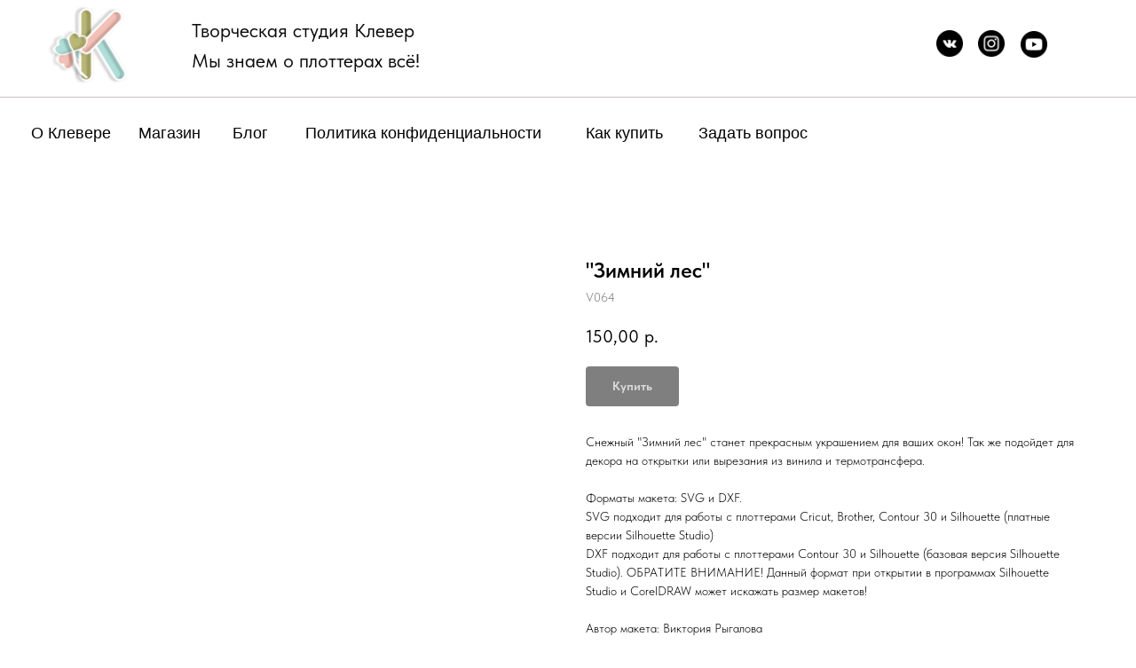

--- FILE ---
content_type: text/html; charset=UTF-8
request_url: https://klever-plotter.ru/tproduct/709471004-566902140571-zimnii-les
body_size: 22419
content:
<!DOCTYPE html> <html lang="ru"> <head> <meta charset="utf-8" /> <meta http-equiv="Content-Type" content="text/html; charset=utf-8" /> <meta name="viewport" content="width=device-width, initial-scale=1.0" /> <!--metatextblock-->
<title>"Зимний лес"</title>
<meta name="description" content="Артикул: V064">
<meta name="keywords" content="">
<meta property="og:title" content="&quot;Зимний лес&quot;" />
<meta property="og:description" content="Артикул: V064" />
<meta property="og:type" content="website" />
<meta property="og:url" content="https://klever-plotter.ru/tproduct/709471004-566902140571-zimnii-les" />
<meta property="og:image" content="https://static.tildacdn.com/stor6631-3063-4630-b133-333137643936/32661789.jpg" />
<link rel="canonical" href="https://klever-plotter.ru/tproduct/709471004-566902140571-zimnii-les" />
<!--/metatextblock--> <meta name="format-detection" content="telephone=no" /> <meta http-equiv="x-dns-prefetch-control" content="on"> <link rel="dns-prefetch" href="https://ws.tildacdn.com"> <link rel="dns-prefetch" href="https://static.tildacdn.com"> <link rel="shortcut icon" href="https://static.tildacdn.com/tild6461-3838-4636-b761-306435316633/LOGO_NOVYI_774_UTVER.jpeg" type="image/x-icon" /> <!-- Assets --> <script src="https://neo.tildacdn.com/js/tilda-fallback-1.0.min.js" async charset="utf-8"></script> <link rel="stylesheet" href="https://static.tildacdn.com/css/tilda-grid-3.0.min.css" type="text/css" media="all" onerror="this.loaderr='y';"/> <link rel="stylesheet" href="https://static.tildacdn.com/ws/project6082931/tilda-blocks-page81070166.min.css?t=1762580461" type="text/css" media="all" onerror="this.loaderr='y';" /><link rel="stylesheet" href="https://static.tildacdn.com/ws/project6082931/tilda-blocks-page36472869.min.css?t=1762580461" type="text/css" media="all" onerror="this.loaderr='y';" /><link rel="stylesheet" href="https://static.tildacdn.com/ws/project6082931/tilda-blocks-page36377056.min.css?t=1762580448" type="text/css" media="all" onerror="this.loaderr='y';" /> <link rel="stylesheet" href="https://static.tildacdn.com/css/tilda-forms-1.0.min.css" type="text/css" media="all" onerror="this.loaderr='y';" /> <link rel="stylesheet" href="https://static.tildacdn.com/css/tilda-cart-1.0.min.css" type="text/css" media="all" onerror="this.loaderr='y';" /> <link rel="stylesheet" href="https://static.tildacdn.com/css/tilda-popup-1.1.min.css" type="text/css" media="print" onload="this.media='all';" onerror="this.loaderr='y';" /> <noscript><link rel="stylesheet" href="https://static.tildacdn.com/css/tilda-popup-1.1.min.css" type="text/css" media="all" /></noscript> <link rel="stylesheet" href="https://static.tildacdn.com/css/tilda-slds-1.4.min.css" type="text/css" media="print" onload="this.media='all';" onerror="this.loaderr='y';" /> <noscript><link rel="stylesheet" href="https://static.tildacdn.com/css/tilda-slds-1.4.min.css" type="text/css" media="all" /></noscript> <link rel="stylesheet" href="https://static.tildacdn.com/css/tilda-catalog-1.1.min.css" type="text/css" media="print" onload="this.media='all';" onerror="this.loaderr='y';" /> <noscript><link rel="stylesheet" href="https://static.tildacdn.com/css/tilda-catalog-1.1.min.css" type="text/css" media="all" /></noscript> <link rel="stylesheet" href="https://static.tildacdn.com/css/tilda-cover-1.0.min.css" type="text/css" media="all" onerror="this.loaderr='y';" /> <link rel="stylesheet" href="https://static.tildacdn.com/css/tilda-zero-gallery-1.0.min.css" type="text/css" media="all" onerror="this.loaderr='y';" /> <link rel="stylesheet" href="https://static.tildacdn.com/css/tilda-zoom-2.0.min.css" type="text/css" media="print" onload="this.media='all';" onerror="this.loaderr='y';" /> <noscript><link rel="stylesheet" href="https://static.tildacdn.com/css/tilda-zoom-2.0.min.css" type="text/css" media="all" /></noscript> <link rel="stylesheet" href="https://static.tildacdn.com/css/fonts-tildasans.css" type="text/css" media="all" onerror="this.loaderr='y';" /> <script nomodule src="https://static.tildacdn.com/js/tilda-polyfill-1.0.min.js" charset="utf-8"></script> <script type="text/javascript">function t_onReady(func) {if(document.readyState!='loading') {func();} else {document.addEventListener('DOMContentLoaded',func);}}
function t_onFuncLoad(funcName,okFunc,time) {if(typeof window[funcName]==='function') {okFunc();} else {setTimeout(function() {t_onFuncLoad(funcName,okFunc,time);},(time||100));}}function t_throttle(fn,threshhold,scope) {return function() {fn.apply(scope||this,arguments);};}function t396_initialScale(t){var e=document.getElementById("rec"+t);if(e){var i=e.querySelector(".t396__artboard");if(i){window.tn_scale_initial_window_width||(window.tn_scale_initial_window_width=document.documentElement.clientWidth);var a=window.tn_scale_initial_window_width,r=[],n,l=i.getAttribute("data-artboard-screens");if(l){l=l.split(",");for(var o=0;o<l.length;o++)r[o]=parseInt(l[o],10)}else r=[320,480,640,960,1200];for(var o=0;o<r.length;o++){var d=r[o];a>=d&&(n=d)}var _="edit"===window.allrecords.getAttribute("data-tilda-mode"),c="center"===t396_getFieldValue(i,"valign",n,r),s="grid"===t396_getFieldValue(i,"upscale",n,r),w=t396_getFieldValue(i,"height_vh",n,r),g=t396_getFieldValue(i,"height",n,r),u=!!window.opr&&!!window.opr.addons||!!window.opera||-1!==navigator.userAgent.indexOf(" OPR/");if(!_&&c&&!s&&!w&&g&&!u){var h=parseFloat((a/n).toFixed(3)),f=[i,i.querySelector(".t396__carrier"),i.querySelector(".t396__filter")],v=Math.floor(parseInt(g,10)*h)+"px",p;i.style.setProperty("--initial-scale-height",v);for(var o=0;o<f.length;o++)f[o].style.setProperty("height","var(--initial-scale-height)");t396_scaleInitial__getElementsToScale(i).forEach((function(t){t.style.zoom=h}))}}}}function t396_scaleInitial__getElementsToScale(t){return t?Array.prototype.slice.call(t.children).filter((function(t){return t&&(t.classList.contains("t396__elem")||t.classList.contains("t396__group"))})):[]}function t396_getFieldValue(t,e,i,a){var r,n=a[a.length-1];if(!(r=i===n?t.getAttribute("data-artboard-"+e):t.getAttribute("data-artboard-"+e+"-res-"+i)))for(var l=0;l<a.length;l++){var o=a[l];if(!(o<=i)&&(r=o===n?t.getAttribute("data-artboard-"+e):t.getAttribute("data-artboard-"+e+"-res-"+o)))break}return r}window.TN_SCALE_INITIAL_VER="1.0",window.tn_scale_initial_window_width=null;</script> <script src="https://static.tildacdn.com/js/tilda-scripts-3.0.min.js" charset="utf-8" defer onerror="this.loaderr='y';"></script> <script src="https://static.tildacdn.com/ws/project6082931/tilda-blocks-page81070166.min.js?t=1762580461" onerror="this.loaderr='y';"></script><script src="https://static.tildacdn.com/ws/project6082931/tilda-blocks-page36472869.min.js?t=1762580461" onerror="this.loaderr='y';"></script><script src="https://static.tildacdn.com/ws/project6082931/tilda-blocks-page36377056.min.js?t=1762580448" charset="utf-8" onerror="this.loaderr='y';"></script> <script src="https://static.tildacdn.com/js/tilda-lazyload-1.0.min.js" charset="utf-8" async onerror="this.loaderr='y';"></script> <script src="https://static.tildacdn.com/js/tilda-forms-1.0.min.js" charset="utf-8" async onerror="this.loaderr='y';"></script> <script src="https://static.tildacdn.com/js/tilda-cart-1.1.min.js" charset="utf-8" async onerror="this.loaderr='y';"></script> <script src="https://static.tildacdn.com/js/tilda-widget-positions-1.0.min.js" charset="utf-8" async onerror="this.loaderr='y';"></script> <script src="https://static.tildacdn.com/js/hammer.min.js" charset="utf-8" async onerror="this.loaderr='y';"></script> <script src="https://static.tildacdn.com/js/tilda-slds-1.4.min.js" charset="utf-8" async onerror="this.loaderr='y';"></script> <script src="https://static.tildacdn.com/js/tilda-products-1.0.min.js" charset="utf-8" async onerror="this.loaderr='y';"></script> <script src="https://static.tildacdn.com/js/tilda-catalog-1.1.min.js" charset="utf-8" async onerror="this.loaderr='y';"></script> <script src="https://static.tildacdn.com/js/tilda-zero-1.1.min.js" charset="utf-8" async onerror="this.loaderr='y';"></script> <script src="https://static.tildacdn.com/js/tilda-cover-1.0.min.js" charset="utf-8" async onerror="this.loaderr='y';"></script> <script src="https://static.tildacdn.com/js/tilda-zero-gallery-1.0.min.js" charset="utf-8" async onerror="this.loaderr='y';"></script> <script src="https://static.tildacdn.com/js/tilda-zoom-2.0.min.js" charset="utf-8" async onerror="this.loaderr='y';"></script> <script src="https://static.tildacdn.com/js/tilda-zero-scale-1.0.min.js" charset="utf-8" async onerror="this.loaderr='y';"></script> <script src="https://static.tildacdn.com/js/tilda-events-1.0.min.js" charset="utf-8" async onerror="this.loaderr='y';"></script> <!-- nominify begin --><!-- Top.Mail.Ru counter --> <script type="text/javascript">
var _tmr = window._tmr || (window._tmr = []);
_tmr.push({id: "3649569", type: "pageView", start: (new Date()).getTime()});
(function (d, w, id) {
  if (d.getElementById(id)) return;
  var ts = d.createElement("script"); ts.type = "text/javascript"; ts.async = true; ts.id = id;
  ts.src = "https://top-fwz1.mail.ru/js/code.js";
  var f = function () {var s = d.getElementsByTagName("script")[0]; s.parentNode.insertBefore(ts, s);};
  if (w.opera == "[object Opera]") { d.addEventListener("DOMContentLoaded", f, false); } else { f(); }
})(document, window, "tmr-code");
</script> <noscript><div><img src="https://top-fwz1.mail.ru/counter?id=3649569;js=na" style="position:absolute;left:-9999px;" alt="Top.Mail.Ru" /></div></noscript> <!-- /Top.Mail.Ru counter --> <!-- nominify end --><script type="text/javascript">window.dataLayer=window.dataLayer||[];</script> <script type="text/javascript">(function() {if((/bot|google|yandex|baidu|bing|msn|duckduckbot|teoma|slurp|crawler|spider|robot|crawling|facebook/i.test(navigator.userAgent))===false&&typeof(sessionStorage)!='undefined'&&sessionStorage.getItem('visited')!=='y'&&document.visibilityState){var style=document.createElement('style');style.type='text/css';style.innerHTML='@media screen and (min-width: 980px) {.t-records {opacity: 0;}.t-records_animated {-webkit-transition: opacity ease-in-out .2s;-moz-transition: opacity ease-in-out .2s;-o-transition: opacity ease-in-out .2s;transition: opacity ease-in-out .2s;}.t-records.t-records_visible {opacity: 1;}}';document.getElementsByTagName('head')[0].appendChild(style);function t_setvisRecs(){var alr=document.querySelectorAll('.t-records');Array.prototype.forEach.call(alr,function(el) {el.classList.add("t-records_animated");});setTimeout(function() {Array.prototype.forEach.call(alr,function(el) {el.classList.add("t-records_visible");});sessionStorage.setItem("visited","y");},400);}
document.addEventListener('DOMContentLoaded',t_setvisRecs);}})();</script><script src="https://static.tildacdn.com/js/jquery-1.10.2.min.js" charset="utf-8"  onerror="this.loaderr='y';"></script></head> <body class="t-body" style="margin:0;"> <!--allrecords--> <div id="allrecords" class="t-records" data-product-page="y" data-hook="blocks-collection-content-node" data-tilda-project-id="6082931" data-tilda-page-id="36377056" data-tilda-page-alias="store" data-tilda-formskey="ad9ac182add45587d1014ebba6082931" data-tilda-lazy="yes" data-tilda-project-lang="RU" data-tilda-root-zone="com" data-tilda-project-headcode="yes" data-tilda-project-country="RU">
<!-- PRODUCT START -->

                
                        
                    
        
        
<!-- product header -->
<!--header-->
<div id="t-header" class="t-records" data-hook="blocks-collection-content-node" data-tilda-project-id="6082931" data-tilda-page-id="81070166" data-tilda-page-alias="header" data-tilda-formskey="ad9ac182add45587d1014ebba6082931" data-tilda-lazy="yes" data-tilda-project-lang="RU" data-tilda-root-zone="one"  data-tilda-project-headcode="yes"     data-tilda-project-country="RU">

    <div id="rec1351274151" class="r t-rec t-rec_pt_0 t-rec_pb_0" style="padding-top:0px;padding-bottom:0px; " data-animationappear="off" data-record-type="396"      >
<!-- T396 -->
<style>#rec1351274151 .t396__artboard {height: 169px; background-color: #ffffff; }#rec1351274151 .t396__filter {height: 169px;    }#rec1351274151 .t396__carrier{height: 169px;background-position: center center;background-attachment: scroll;background-size: cover;background-repeat: no-repeat;}@media screen and (max-width: 1199px) {#rec1351274151 .t396__artboard,#rec1351274151 .t396__filter,#rec1351274151 .t396__carrier {}#rec1351274151 .t396__filter {}#rec1351274151 .t396__carrier {background-attachment: scroll;}}@media screen and (max-width: 959px) {#rec1351274151 .t396__artboard,#rec1351274151 .t396__filter,#rec1351274151 .t396__carrier {height: 190px;}#rec1351274151 .t396__filter {}#rec1351274151 .t396__carrier {background-attachment: scroll;}}@media screen and (max-width: 639px) {#rec1351274151 .t396__artboard,#rec1351274151 .t396__filter,#rec1351274151 .t396__carrier {}#rec1351274151 .t396__filter {}#rec1351274151 .t396__carrier {background-attachment: scroll;}}@media screen and (max-width: 479px) {#rec1351274151 .t396__artboard,#rec1351274151 .t396__filter,#rec1351274151 .t396__carrier {}#rec1351274151 .t396__filter {}#rec1351274151 .t396__carrier {background-attachment: scroll;}}#rec1351274151 .tn-elem[data-elem-id="1684310818898"] {
  text-align: center;
  z-index: 3;
  top:  -79px;;
  left:  2px;;
  width: 200px;
  height: 200px;
}
#rec1351274151 .tn-elem[data-elem-id="1684310818898"] .tn-atom {
  font-size: 14px;
  font-family: 'Arial', Arial,sans-serif;
  line-height: 1.55;
  font-weight: 400;
  border-radius: calc(0px * var(--zoom, 1)) calc(0px * var(--zoom, 1)) calc(0px * var(--zoom, 1)) calc(0px * var(--zoom, 1));
  background-position: center center;
  border-width: var(--t396-borderwidth, 0);
  border-style: var(--t396-borderstyle, solid);
  border-color: var(--t396-bordercolor, transparent);
  transition: background-color var(--t396-speedhover,0s) ease-in-out, color var(--t396-speedhover,0s) ease-in-out, border-color var(--t396-speedhover,0s) ease-in-out, box-shadow var(--t396-shadowshoverspeed,0.2s) ease-in-out;
}
#rec1351274151 .tn-elem[data-elem-id="1684310818898"] .t-slds__main {
  border-radius: calc(0px * var(--zoom, 1)) calc(0px * var(--zoom, 1)) calc(0px * var(--zoom, 1)) calc(0px * var(--zoom, 1));
  border-style: solid;
  transition: box-shadow var(--t396-shadowshoverspeed,0.2s) ease-in-out;
}
@media screen and (max-width: 1199px) {
  #rec1351274151 .tn-elem[data-elem-id="1684310818898"] .tn-atom__slds-img {
    background-size: contain;
  }
}
@media screen and (max-width: 959px) {
  #rec1351274151 .tn-elem[data-elem-id="1684310818898"] {
    top:  -20px;;
    left:  3px;;
    width: 120px;
    height: 120px;
  }
  #rec1351274151 .tn-elem[data-elem-id="1684310818898"] .tn-atom__slds-img {
    background-size: contain;
  }
}
@media screen and (max-width: 639px) {
  #rec1351274151 .tn-elem[data-elem-id="1684310818898"] {
    top:  -21px;;
    left:  -30px;;
  }
  #rec1351274151 .tn-elem[data-elem-id="1684310818898"] .tn-atom__slds-img {
    background-size: contain;
  }
}
@media screen and (max-width: 479px) {
  #rec1351274151 .tn-elem[data-elem-id="1684310818898"] {
    top:  -7px;;
    left:  0px;;
    width: 50px;
    height: 50px;
  }
  #rec1351274151 .tn-elem[data-elem-id="1684310818898"] .tn-atom__slds-img {
    background-size: contain;
  }
}#rec1351274151 .tn-elem[data-elem-id="1684311326345"] {
  color: #080808;
  text-align: center;
  z-index: 4;
  top:  132px;;
  left:  145px;;
  width: 91px;
  height: 37px;
}
#rec1351274151 .tn-elem[data-elem-id="1684311326345"] .tn-atom {
  color: #080808;
  font-size: 18px;
  font-family: 'Arial', Arial,sans-serif;
  line-height: 1.55;
  font-weight: 400;
  border-radius: 30px 30px 30px 30px;
  background-color: var(--t396-bgcolor-color, transparent);
  background-position: center center;
  --t396-speedhover: 0.2s;
  transition: background-color var(--t396-speedhover,0s) ease-in-out, color var(--t396-speedhover,0s) ease-in-out, border-color var(--t396-speedhover,0s) ease-in-out, box-shadow var(--t396-shadowshoverspeed,0.2s) ease-in-out;
  position: relative;
  z-index: 1;
  background-image: var(--t396-bgcolor-image, none);
  --t396-bgcolor-color: #ffffff;
  --t396-bgcolor-image: none;
  -webkit-box-pack: center;
  -ms-flex-pack: center;
  justify-content: center;
}
#rec1351274151 .tn-elem[data-elem-id="1684311326345"] .tn-atom::after {
  content: '';
  position: absolute;
  width: 100%;
  height: 100%;
  left: 0;
  top: 0;
  box-sizing: border-box;
  background-origin: border-box;
  background-clip: border-box;
  pointer-events: none;
  transition: opacity var(--t396-speedhover,0s) ease-in-out;;
  z-index: -1;
  opacity: 0;
  background-color: var(--t396-bgcolor-hover-color, var(--t396-bgcolor-color, transparent));
  background-image: var(--t396-bgcolor-hover-image, var(--t396-bgcolor-image, none));
}
#rec1351274151 .tn-elem[data-elem-id="1684311326345"] .tn-atom .tn-atom__button-text {
  transition: color var(--t396-speedhover,0s) ease-in-out;
  color: #080808;
}
#rec1351274151 .tn-elem[data-elem-id="1684311326345"] .tn-atom .tn-atom__button-border::before {
  display: none;
}
#rec1351274151 .tn-elem[data-elem-id="1684311326345"] .tn-atom .tn-atom__button-border::after {
  display: none;
}
@media (hover), (min-width:0\0) {
  #rec1351274151 .tn-elem[data-elem-id="1684311326345"] .tn-atom:hover::after {
    opacity: 1;
  }
}
@media screen and (max-width: 1199px) {
  #rec1351274151 .tn-elem[data-elem-id="1684311326345"] .tn-atom {
    white-space: normal;
    background-size: cover;
  }
  #rec1351274151 .tn-elem[data-elem-id="1684311326345"] .tn-atom .tn-atom__button-text {
    overflow: visible;
  }
  #rec1351274151 .tn-elem[data-elem-id="1684311326345"] .tn-atom .tn-atom__button-border::before {
    display: none;
  }
  #rec1351274151 .tn-elem[data-elem-id="1684311326345"] .tn-atom .tn-atom__button-border::after {
    display: none;
  }
}
@media screen and (max-width: 959px) {
  #rec1351274151 .tn-elem[data-elem-id="1684311326345"] {
    top:  109px;;
    left:  105px;;
    width: px;
  }
  #rec1351274151 .tn-elem[data-elem-id="1684311326345"] .tn-atom {
    white-space: normal;
    font-size: 14px;
    background-size: cover;
  }
  #rec1351274151 .tn-elem[data-elem-id="1684311326345"] .tn-atom .tn-atom__button-text {
    overflow: visible;
  }
  #rec1351274151 .tn-elem[data-elem-id="1684311326345"] .tn-atom .tn-atom__button-border::before {
    display: none;
  }
  #rec1351274151 .tn-elem[data-elem-id="1684311326345"] .tn-atom .tn-atom__button-border::after {
    display: none;
  }
}
@media screen and (max-width: 639px) {
  #rec1351274151 .tn-elem[data-elem-id="1684311326345"] .tn-atom {
    white-space: normal;
    background-size: cover;
  }
  #rec1351274151 .tn-elem[data-elem-id="1684311326345"] .tn-atom .tn-atom__button-text {
    overflow: visible;
  }
  #rec1351274151 .tn-elem[data-elem-id="1684311326345"] .tn-atom .tn-atom__button-border::before {
    display: none;
  }
  #rec1351274151 .tn-elem[data-elem-id="1684311326345"] .tn-atom .tn-atom__button-border::after {
    display: none;
  }
}
@media screen and (max-width: 479px) {
  #rec1351274151 .tn-elem[data-elem-id="1684311326345"] {
    top:  65px;;
    left:  1px;;
    width: px;
  }
  #rec1351274151 .tn-elem[data-elem-id="1684311326345"] .tn-atom {
    white-space: normal;
    font-size: 12px;
    background-size: cover;
  }
  #rec1351274151 .tn-elem[data-elem-id="1684311326345"] .tn-atom .tn-atom__button-text {
    overflow: visible;
  }
  #rec1351274151 .tn-elem[data-elem-id="1684311326345"] .tn-atom .tn-atom__button-border::before {
    display: none;
  }
  #rec1351274151 .tn-elem[data-elem-id="1684311326345"] .tn-atom .tn-atom__button-border::after {
    display: none;
  }
}#rec1351274151 .tn-elem[data-elem-id="1684311415457"] {
  color: #000000;
  text-align: center;
  z-index: 5;
  top:  132px;;
  left:  7px;;
  width: 145px;
  height: 37px;
}
#rec1351274151 .tn-elem[data-elem-id="1684311415457"] .tn-atom {
  color: #000000;
  font-size: 18px;
  font-family: 'Arial', Arial,sans-serif;
  line-height: 1.55;
  font-weight: 400;
  border-radius: 30px 30px 30px 30px;
  background-color: var(--t396-bgcolor-color, transparent);
  background-position: center center;
  --t396-speedhover: 0.2s;
  transition: background-color var(--t396-speedhover,0s) ease-in-out, color var(--t396-speedhover,0s) ease-in-out, border-color var(--t396-speedhover,0s) ease-in-out, box-shadow var(--t396-shadowshoverspeed,0.2s) ease-in-out;
  position: relative;
  z-index: 1;
  background-image: var(--t396-bgcolor-image, none);
  --t396-bgcolor-color: #ffffff;
  --t396-bgcolor-image: none;
  -webkit-box-pack: center;
  -ms-flex-pack: center;
  justify-content: center;
}
#rec1351274151 .tn-elem[data-elem-id="1684311415457"] .tn-atom::after {
  content: '';
  position: absolute;
  width: 100%;
  height: 100%;
  left: 0;
  top: 0;
  box-sizing: border-box;
  background-origin: border-box;
  background-clip: border-box;
  pointer-events: none;
  transition: opacity var(--t396-speedhover,0s) ease-in-out;;
  z-index: -1;
  opacity: 0;
  background-color: var(--t396-bgcolor-hover-color, var(--t396-bgcolor-color, transparent));
  background-image: var(--t396-bgcolor-hover-image, var(--t396-bgcolor-image, none));
}
#rec1351274151 .tn-elem[data-elem-id="1684311415457"] .tn-atom .tn-atom__button-text {
  transition: color var(--t396-speedhover,0s) ease-in-out;
  color: #000000;
}
#rec1351274151 .tn-elem[data-elem-id="1684311415457"] .tn-atom .tn-atom__button-border::before {
  display: none;
}
#rec1351274151 .tn-elem[data-elem-id="1684311415457"] .tn-atom .tn-atom__button-border::after {
  display: none;
}
@media (hover), (min-width:0\0) {
  #rec1351274151 .tn-elem[data-elem-id="1684311415457"] .tn-atom:hover::after {
    opacity: 1;
  }
}
@media screen and (max-width: 1199px) {
  #rec1351274151 .tn-elem[data-elem-id="1684311415457"] .tn-atom {
    white-space: normal;
    background-size: cover;
  }
  #rec1351274151 .tn-elem[data-elem-id="1684311415457"] .tn-atom .tn-atom__button-text {
    overflow: visible;
  }
  #rec1351274151 .tn-elem[data-elem-id="1684311415457"] .tn-atom .tn-atom__button-border::before {
    display: none;
  }
  #rec1351274151 .tn-elem[data-elem-id="1684311415457"] .tn-atom .tn-atom__button-border::after {
    display: none;
  }
}
@media screen and (max-width: 959px) {
  #rec1351274151 .tn-elem[data-elem-id="1684311415457"] {
    top:  109px;;
    left:  0px;;
    width: 99px;
  }
  #rec1351274151 .tn-elem[data-elem-id="1684311415457"] .tn-atom {
    white-space: normal;
    font-size: 14px;
    background-size: cover;
  }
  #rec1351274151 .tn-elem[data-elem-id="1684311415457"] .tn-atom .tn-atom__button-text {
    overflow: visible;
  }
  #rec1351274151 .tn-elem[data-elem-id="1684311415457"] .tn-atom .tn-atom__button-border::before {
    display: none;
  }
  #rec1351274151 .tn-elem[data-elem-id="1684311415457"] .tn-atom .tn-atom__button-border::after {
    display: none;
  }
}
@media screen and (max-width: 639px) {
  #rec1351274151 .tn-elem[data-elem-id="1684311415457"] .tn-atom {
    white-space: normal;
    background-size: cover;
  }
  #rec1351274151 .tn-elem[data-elem-id="1684311415457"] .tn-atom .tn-atom__button-text {
    overflow: visible;
  }
  #rec1351274151 .tn-elem[data-elem-id="1684311415457"] .tn-atom .tn-atom__button-border::before {
    display: none;
  }
  #rec1351274151 .tn-elem[data-elem-id="1684311415457"] .tn-atom .tn-atom__button-border::after {
    display: none;
  }
}
@media screen and (max-width: 479px) {
  #rec1351274151 .tn-elem[data-elem-id="1684311415457"] {
    top:  112px;;
    left:  0px;;
    width: 100px;
  }
  #rec1351274151 .tn-elem[data-elem-id="1684311415457"] .tn-atom {
    white-space: normal;
    font-size: 10px;
    background-size: cover;
  }
  #rec1351274151 .tn-elem[data-elem-id="1684311415457"] .tn-atom .tn-atom__button-text {
    overflow: visible;
  }
  #rec1351274151 .tn-elem[data-elem-id="1684311415457"] .tn-atom .tn-atom__button-border::before {
    display: none;
  }
  #rec1351274151 .tn-elem[data-elem-id="1684311415457"] .tn-atom .tn-atom__button-border::after {
    display: none;
  }
}#rec1351274151 .tn-elem[data-elem-id="1684311457663"] {
  color: #000000;
  text-align: center;
  z-index: 6;
  top:  132px;;
  left:  255px;;
  width: 54px;
  height: 37px;
}
#rec1351274151 .tn-elem[data-elem-id="1684311457663"] .tn-atom {
  color: #000000;
  font-size: 18px;
  font-family: 'Arial', Arial,sans-serif;
  line-height: 1.55;
  font-weight: 400;
  border-radius: 30px 30px 30px 30px;
  background-color: var(--t396-bgcolor-color, transparent);
  background-position: center center;
  --t396-speedhover: 0.2s;
  transition: background-color var(--t396-speedhover,0s) ease-in-out, color var(--t396-speedhover,0s) ease-in-out, border-color var(--t396-speedhover,0s) ease-in-out, box-shadow var(--t396-shadowshoverspeed,0.2s) ease-in-out;
  position: relative;
  z-index: 1;
  background-image: var(--t396-bgcolor-image, none);
  --t396-bgcolor-color: #ffffff;
  --t396-bgcolor-image: none;
  -webkit-box-pack: center;
  -ms-flex-pack: center;
  justify-content: center;
}
#rec1351274151 .tn-elem[data-elem-id="1684311457663"] .tn-atom::after {
  content: '';
  position: absolute;
  width: 100%;
  height: 100%;
  left: 0;
  top: 0;
  box-sizing: border-box;
  background-origin: border-box;
  background-clip: border-box;
  pointer-events: none;
  transition: opacity var(--t396-speedhover,0s) ease-in-out;;
  z-index: -1;
  opacity: 0;
  background-color: var(--t396-bgcolor-hover-color, var(--t396-bgcolor-color, transparent));
  background-image: var(--t396-bgcolor-hover-image, var(--t396-bgcolor-image, none));
}
#rec1351274151 .tn-elem[data-elem-id="1684311457663"] .tn-atom .tn-atom__button-text {
  transition: color var(--t396-speedhover,0s) ease-in-out;
  color: #000000;
}
#rec1351274151 .tn-elem[data-elem-id="1684311457663"] .tn-atom .tn-atom__button-border::before {
  display: none;
}
#rec1351274151 .tn-elem[data-elem-id="1684311457663"] .tn-atom .tn-atom__button-border::after {
  display: none;
}
@media (hover), (min-width:0\0) {
  #rec1351274151 .tn-elem[data-elem-id="1684311457663"] .tn-atom:hover::after {
    opacity: 1;
  }
}
@media screen and (max-width: 1199px) {
  #rec1351274151 .tn-elem[data-elem-id="1684311457663"] .tn-atom {
    white-space: normal;
    background-size: cover;
  }
  #rec1351274151 .tn-elem[data-elem-id="1684311457663"] .tn-atom .tn-atom__button-text {
    overflow: visible;
  }
  #rec1351274151 .tn-elem[data-elem-id="1684311457663"] .tn-atom .tn-atom__button-border::before {
    display: none;
  }
  #rec1351274151 .tn-elem[data-elem-id="1684311457663"] .tn-atom .tn-atom__button-border::after {
    display: none;
  }
}
@media screen and (max-width: 959px) {
  #rec1351274151 .tn-elem[data-elem-id="1684311457663"] {
    top:  109px;;
    left:  195px;;
    width: px;
  }
  #rec1351274151 .tn-elem[data-elem-id="1684311457663"] .tn-atom {
    white-space: normal;
    font-size: 14px;
    background-size: cover;
  }
  #rec1351274151 .tn-elem[data-elem-id="1684311457663"] .tn-atom .tn-atom__button-text {
    overflow: visible;
  }
  #rec1351274151 .tn-elem[data-elem-id="1684311457663"] .tn-atom .tn-atom__button-border::before {
    display: none;
  }
  #rec1351274151 .tn-elem[data-elem-id="1684311457663"] .tn-atom .tn-atom__button-border::after {
    display: none;
  }
}
@media screen and (max-width: 639px) {
  #rec1351274151 .tn-elem[data-elem-id="1684311457663"] .tn-atom {
    white-space: normal;
    background-size: cover;
  }
  #rec1351274151 .tn-elem[data-elem-id="1684311457663"] .tn-atom .tn-atom__button-text {
    overflow: visible;
  }
  #rec1351274151 .tn-elem[data-elem-id="1684311457663"] .tn-atom .tn-atom__button-border::before {
    display: none;
  }
  #rec1351274151 .tn-elem[data-elem-id="1684311457663"] .tn-atom .tn-atom__button-border::after {
    display: none;
  }
}
@media screen and (max-width: 479px) {
  #rec1351274151 .tn-elem[data-elem-id="1684311457663"] {
    top:  112px;;
    left:  159px;;
    width: px;
  }
  #rec1351274151 .tn-elem[data-elem-id="1684311457663"] .tn-atom {
    white-space: normal;
    font-size: 10px;
    background-size: cover;
  }
  #rec1351274151 .tn-elem[data-elem-id="1684311457663"] .tn-atom .tn-atom__button-text {
    overflow: visible;
  }
  #rec1351274151 .tn-elem[data-elem-id="1684311457663"] .tn-atom .tn-atom__button-border::before {
    display: none;
  }
  #rec1351274151 .tn-elem[data-elem-id="1684311457663"] .tn-atom .tn-atom__button-border::after {
    display: none;
  }
}#rec1351274151 .tn-elem[data-elem-id="1684311551025"] {
  color: #000000;
  text-align: center;
  z-index: 7;
  top:  132px;;
  left:  323px;;
  width: 308px;
  height: 37px;
}
#rec1351274151 .tn-elem[data-elem-id="1684311551025"] .tn-atom {
  color: #000000;
  font-size: 18px;
  font-family: 'Arial', Arial,sans-serif;
  line-height: 1.55;
  font-weight: 400;
  border-radius: 30px 30px 30px 30px;
  background-color: var(--t396-bgcolor-color, transparent);
  background-position: center center;
  --t396-speedhover: 0.2s;
  transition: background-color var(--t396-speedhover,0s) ease-in-out, color var(--t396-speedhover,0s) ease-in-out, border-color var(--t396-speedhover,0s) ease-in-out, box-shadow var(--t396-shadowshoverspeed,0.2s) ease-in-out;
  position: relative;
  z-index: 1;
  background-image: var(--t396-bgcolor-image, none);
  --t396-bgcolor-color: #ffffff;
  --t396-bgcolor-image: none;
  -webkit-box-pack: center;
  -ms-flex-pack: center;
  justify-content: center;
}
#rec1351274151 .tn-elem[data-elem-id="1684311551025"] .tn-atom::after {
  content: '';
  position: absolute;
  width: 100%;
  height: 100%;
  left: 0;
  top: 0;
  box-sizing: border-box;
  background-origin: border-box;
  background-clip: border-box;
  pointer-events: none;
  transition: opacity var(--t396-speedhover,0s) ease-in-out;;
  z-index: -1;
  opacity: 0;
  background-color: var(--t396-bgcolor-hover-color, var(--t396-bgcolor-color, transparent));
  background-image: var(--t396-bgcolor-hover-image, var(--t396-bgcolor-image, none));
}
#rec1351274151 .tn-elem[data-elem-id="1684311551025"] .tn-atom .tn-atom__button-text {
  transition: color var(--t396-speedhover,0s) ease-in-out;
  color: #000000;
}
#rec1351274151 .tn-elem[data-elem-id="1684311551025"] .tn-atom .tn-atom__button-border::before {
  display: none;
}
#rec1351274151 .tn-elem[data-elem-id="1684311551025"] .tn-atom .tn-atom__button-border::after {
  display: none;
}
@media (hover), (min-width:0\0) {
  #rec1351274151 .tn-elem[data-elem-id="1684311551025"] .tn-atom:hover::after {
    opacity: 1;
  }
}
@media screen and (max-width: 1199px) {
  #rec1351274151 .tn-elem[data-elem-id="1684311551025"] .tn-atom {
    white-space: normal;
    background-size: cover;
  }
  #rec1351274151 .tn-elem[data-elem-id="1684311551025"] .tn-atom .tn-atom__button-text {
    overflow: visible;
  }
  #rec1351274151 .tn-elem[data-elem-id="1684311551025"] .tn-atom .tn-atom__button-border::before {
    display: none;
  }
  #rec1351274151 .tn-elem[data-elem-id="1684311551025"] .tn-atom .tn-atom__button-border::after {
    display: none;
  }
}
@media screen and (max-width: 959px) {
  #rec1351274151 .tn-elem[data-elem-id="1684311551025"] {
    top:  109px;;
    left:  358px;;
    width: 247px;
  }
  #rec1351274151 .tn-elem[data-elem-id="1684311551025"] .tn-atom {
    white-space: normal;
    font-size: 14px;
    background-size: cover;
  }
  #rec1351274151 .tn-elem[data-elem-id="1684311551025"] .tn-atom .tn-atom__button-text {
    overflow: visible;
  }
  #rec1351274151 .tn-elem[data-elem-id="1684311551025"] .tn-atom .tn-atom__button-border::before {
    display: none;
  }
  #rec1351274151 .tn-elem[data-elem-id="1684311551025"] .tn-atom .tn-atom__button-border::after {
    display: none;
  }
}
@media screen and (max-width: 639px) {
  #rec1351274151 .tn-elem[data-elem-id="1684311551025"] {
    top:  139px;;
    left:  47px;;
    width: px;
  }
  #rec1351274151 .tn-elem[data-elem-id="1684311551025"] .tn-atom {
    white-space: normal;
    background-size: cover;
  }
  #rec1351274151 .tn-elem[data-elem-id="1684311551025"] .tn-atom .tn-atom__button-text {
    overflow: visible;
  }
  #rec1351274151 .tn-elem[data-elem-id="1684311551025"] .tn-atom .tn-atom__button-border::before {
    display: none;
  }
  #rec1351274151 .tn-elem[data-elem-id="1684311551025"] .tn-atom .tn-atom__button-border::after {
    display: none;
  }
}
@media screen and (max-width: 479px) {
  #rec1351274151 .tn-elem[data-elem-id="1684311551025"] {
    top:  146px;;
    left:  0px;;
    width: 193px;
    height: 26px;
  }
  #rec1351274151 .tn-elem[data-elem-id="1684311551025"] .tn-atom {
    white-space: normal;
    font-size: 10px;
    background-size: cover;
  }
  #rec1351274151 .tn-elem[data-elem-id="1684311551025"] .tn-atom .tn-atom__button-text {
    overflow: visible;
  }
  #rec1351274151 .tn-elem[data-elem-id="1684311551025"] .tn-atom .tn-atom__button-border::before {
    display: none;
  }
  #rec1351274151 .tn-elem[data-elem-id="1684311551025"] .tn-atom .tn-atom__button-border::after {
    display: none;
  }
}#rec1351274151 .tn-elem[data-elem-id="1684311975774"] {
  z-index: 8;
  top:  109px;;
  left:  -246px;;
  width: 2451px;
  height: 1px;
}
#rec1351274151 .tn-elem[data-elem-id="1684311975774"] .tn-atom {
  border-radius: 0px 0px 0px 0px;
  background-color: #c9c1c1;
  background-position: center center;
  border-width: var(--t396-borderwidth, 0);
  border-style: var(--t396-borderstyle, solid);
  border-color: var(--t396-bordercolor, transparent);
  transition: background-color var(--t396-speedhover,0s) ease-in-out, color var(--t396-speedhover,0s) ease-in-out, border-color var(--t396-speedhover,0s) ease-in-out, box-shadow var(--t396-shadowshoverspeed,0.2s) ease-in-out;
}#rec1351274151 .tn-elem[data-elem-id="1684310956296"] {
  color: #0d0c0c;
  z-index: 10;
  top:  -85px;;
  left:  216px;;
  width: 263px;
  height: auto;
}
#rec1351274151 .tn-elem[data-elem-id="1684310956296"] .tn-atom {
  vertical-align: middle;
  color: #0d0c0c;
  font-size: 22px;
  font-family: 'TildaSans', Arial,sans-serif;
  line-height: 1.55;
  font-weight: 400;
  background-position: center center;
  border-width: var(--t396-borderwidth, 0);
  border-style: var(--t396-borderstyle, solid);
  border-color: var(--t396-bordercolor, transparent);
  transition: background-color var(--t396-speedhover,0s) ease-in-out, color var(--t396-speedhover,0s) ease-in-out, border-color var(--t396-speedhover,0s) ease-in-out, box-shadow var(--t396-shadowshoverspeed,0.2s) ease-in-out;
  text-shadow: var(--t396-shadow-text-x, 0px) var(--t396-shadow-text-y, 0px) var(--t396-shadow-text-blur, 0px) rgba(var(--t396-shadow-text-color), var(--t396-shadow-text-opacity, 100%));
}
@media screen and (max-width: 959px) {
  #rec1351274151 .tn-elem[data-elem-id="1684310956296"] {
    top:  -79px;;
    left:  112px;;
    width: 280px;
    height: auto;
  }
}
@media screen and (max-width: 639px) {
  #rec1351274151 .tn-elem[data-elem-id="1684310956296"] {
    left:  70px;;
    width: 434px;
    height: auto;
  }
}
@media screen and (max-width: 479px) {
  #rec1351274151 .tn-elem[data-elem-id="1684310956296"] {
    top:  -37px;;
    left:  50px;;
    width: 150px;
    height: auto;
  }
  #rec1351274151 .tn-elem[data-elem-id="1684310956296"] .tn-atom {
    font-size: 10px;
    background-size: cover;
  }
}#rec1351274151 .tn-elem[data-elem-id="1684400558851"] {
  z-index: 12;
  top:  35px;;
  left:  calc(100% - 30px + -100px);;
  width: 30px;
  height: auto;
}
#rec1351274151 .tn-elem[data-elem-id="1684400558851"] .tn-atom {
  border-radius: 0px 0px 0px 0px;
  background-position: center center;
  border-width: var(--t396-borderwidth, 0);
  border-style: var(--t396-borderstyle, solid);
  border-color: var(--t396-bordercolor, transparent);
  transition: background-color var(--t396-speedhover,0s) ease-in-out, color var(--t396-speedhover,0s) ease-in-out, border-color var(--t396-speedhover,0s) ease-in-out, box-shadow var(--t396-shadowshoverspeed,0.2s) ease-in-out;
}
#rec1351274151 .tn-elem[data-elem-id="1684400558851"] .tn-atom__img {
  border-radius: 0px 0px 0px 0px;
  object-position: center center;
}
@media screen and (max-width: 1199px) {
  #rec1351274151 .tn-elem[data-elem-id="1684400558851"] {
    top:  35px;;
    left:  calc(100% - 30px + -100px);;
    height: auto;
  }
}
@media screen and (max-width: 959px) {
  #rec1351274151 .tn-elem[data-elem-id="1684400558851"] {
    top:  16px;;
    left:  calc(100% - 30px + -64px);;
    height: auto;
  }
}
@media screen and (max-width: 639px) {
  #rec1351274151 .tn-elem[data-elem-id="1684400558851"] {
    top:  33px;;
    left:  calc(100% - 30px + -20px);;
    height: auto;
  }
}
@media screen and (max-width: 479px) {
  #rec1351274151 .tn-elem[data-elem-id="1684400558851"] {
    top:  70px;;
    left:  calc(100% - 30px + -143px);;
    width: 23px;
    height: auto;
  }
}#rec1351274151 .tn-elem[data-elem-id="1684400605226"] {
  z-index: 13;
  top:  34px;;
  left:  calc(100% - 30px + -148px);;
  width: 30px;
  height: auto;
}
#rec1351274151 .tn-elem[data-elem-id="1684400605226"] .tn-atom {
  border-radius: 0px 0px 0px 0px;
  background-position: center center;
  border-width: var(--t396-borderwidth, 0);
  border-style: var(--t396-borderstyle, solid);
  border-color: var(--t396-bordercolor, transparent);
  transition: background-color var(--t396-speedhover,0s) ease-in-out, color var(--t396-speedhover,0s) ease-in-out, border-color var(--t396-speedhover,0s) ease-in-out, box-shadow var(--t396-shadowshoverspeed,0.2s) ease-in-out;
}
#rec1351274151 .tn-elem[data-elem-id="1684400605226"] .tn-atom__img {
  border-radius: 0px 0px 0px 0px;
  object-position: center center;
}
@media screen and (max-width: 1199px) {
  #rec1351274151 .tn-elem[data-elem-id="1684400605226"] {
    top:  34px;;
    left:  calc(100% - 30px + -148px);;
    height: auto;
  }
}
@media screen and (max-width: 959px) {
  #rec1351274151 .tn-elem[data-elem-id="1684400605226"] {
    top:  16px;;
    left:  calc(100% - 30px + -108px);;
    height: auto;
  }
}
@media screen and (max-width: 639px) {
  #rec1351274151 .tn-elem[data-elem-id="1684400605226"] {
    top:  33px;;
    left:  calc(100% - 30px + -64px);;
    height: auto;
  }
}
@media screen and (max-width: 479px) {
  #rec1351274151 .tn-elem[data-elem-id="1684400605226"] {
    top:  70px;;
    left:  calc(100% - 30px + -180px);;
    width: 23px;
    height: auto;
  }
}#rec1351274151 .tn-elem[data-elem-id="1684400632835"] {
  z-index: 14;
  top:  34px;;
  left:  calc(100% - 30px + -195px);;
  width: 30px;
  height: auto;
}
#rec1351274151 .tn-elem[data-elem-id="1684400632835"] .tn-atom {
  border-radius: 0px 0px 0px 0px;
  background-position: center center;
  border-width: var(--t396-borderwidth, 0);
  border-style: var(--t396-borderstyle, solid);
  border-color: var(--t396-bordercolor, transparent);
  transition: background-color var(--t396-speedhover,0s) ease-in-out, color var(--t396-speedhover,0s) ease-in-out, border-color var(--t396-speedhover,0s) ease-in-out, box-shadow var(--t396-shadowshoverspeed,0.2s) ease-in-out;
}
#rec1351274151 .tn-elem[data-elem-id="1684400632835"] .tn-atom__img {
  border-radius: 0px 0px 0px 0px;
  object-position: center center;
}
@media screen and (max-width: 1199px) {
  #rec1351274151 .tn-elem[data-elem-id="1684400632835"] {
    top:  34px;;
    left:  calc(100% - 30px + -195px);;
    height: auto;
  }
}
@media screen and (max-width: 959px) {
  #rec1351274151 .tn-elem[data-elem-id="1684400632835"] {
    top:  16px;;
    left:  calc(100% - 30px + -152px);;
    height: auto;
  }
}
@media screen and (max-width: 639px) {
  #rec1351274151 .tn-elem[data-elem-id="1684400632835"] {
    top:  33px;;
    left:  calc(100% - 30px + -108px);;
    height: auto;
  }
}
@media screen and (max-width: 479px) {
  #rec1351274151 .tn-elem[data-elem-id="1684400632835"] {
    top:  70px;;
    left:  calc(100% - 30px + -207px);;
    width: 23px;
    height: auto;
  }
}#rec1351274151 .tn-elem[data-elem-id="1745599138364"] {
  color: #000000;
  text-align: center;
  z-index: 15;
  top:  132px;;
  left:  776px;;
  width: 145px;
  height: 37px;
}
#rec1351274151 .tn-elem[data-elem-id="1745599138364"] .tn-atom {
  color: #000000;
  font-size: 18px;
  font-family: 'Arial', Arial,sans-serif;
  line-height: 1.55;
  font-weight: 400;
  border-radius: 30px 30px 30px 30px;
  background-color: var(--t396-bgcolor-color, transparent);
  background-position: center center;
  --t396-speedhover: 0.2s;
  transition: background-color var(--t396-speedhover,0s) ease-in-out, color var(--t396-speedhover,0s) ease-in-out, border-color var(--t396-speedhover,0s) ease-in-out, box-shadow var(--t396-shadowshoverspeed,0.2s) ease-in-out;
  position: relative;
  z-index: 1;
  background-image: var(--t396-bgcolor-image, none);
  --t396-bgcolor-color: #ffffff;
  --t396-bgcolor-image: none;
  -webkit-box-pack: center;
  -ms-flex-pack: center;
  justify-content: center;
}
#rec1351274151 .tn-elem[data-elem-id="1745599138364"] .tn-atom::after {
  content: '';
  position: absolute;
  width: 100%;
  height: 100%;
  left: 0;
  top: 0;
  box-sizing: border-box;
  background-origin: border-box;
  background-clip: border-box;
  pointer-events: none;
  transition: opacity var(--t396-speedhover,0s) ease-in-out;;
  z-index: -1;
  opacity: 0;
  background-color: var(--t396-bgcolor-hover-color, var(--t396-bgcolor-color, transparent));
  background-image: var(--t396-bgcolor-hover-image, var(--t396-bgcolor-image, none));
}
#rec1351274151 .tn-elem[data-elem-id="1745599138364"] .tn-atom .tn-atom__button-text {
  transition: color var(--t396-speedhover,0s) ease-in-out;
  color: #000000;
}
#rec1351274151 .tn-elem[data-elem-id="1745599138364"] .tn-atom .tn-atom__button-border::before {
  display: none;
}
#rec1351274151 .tn-elem[data-elem-id="1745599138364"] .tn-atom .tn-atom__button-border::after {
  display: none;
}
@media (hover), (min-width:0\0) {
  #rec1351274151 .tn-elem[data-elem-id="1745599138364"] .tn-atom:hover::after {
    opacity: 1;
  }
}
@media screen and (max-width: 1199px) {
  #rec1351274151 .tn-elem[data-elem-id="1745599138364"] .tn-atom {
    white-space: normal;
    background-size: cover;
  }
  #rec1351274151 .tn-elem[data-elem-id="1745599138364"] .tn-atom .tn-atom__button-text {
    overflow: visible;
  }
  #rec1351274151 .tn-elem[data-elem-id="1745599138364"] .tn-atom .tn-atom__button-border::before {
    display: none;
  }
  #rec1351274151 .tn-elem[data-elem-id="1745599138364"] .tn-atom .tn-atom__button-border::after {
    display: none;
  }
}
@media screen and (max-width: 959px) {
  #rec1351274151 .tn-elem[data-elem-id="1745599138364"] {
    top:  146px;;
    left:  14px;;
    width: 98px;
  }
  #rec1351274151 .tn-elem[data-elem-id="1745599138364"] .tn-atom {
    white-space: normal;
    font-size: 14px;
    background-size: cover;
  }
  #rec1351274151 .tn-elem[data-elem-id="1745599138364"] .tn-atom .tn-atom__button-text {
    overflow: visible;
  }
  #rec1351274151 .tn-elem[data-elem-id="1745599138364"] .tn-atom .tn-atom__button-border::before {
    display: none;
  }
  #rec1351274151 .tn-elem[data-elem-id="1745599138364"] .tn-atom .tn-atom__button-border::after {
    display: none;
  }
}
@media screen and (max-width: 639px) {
  #rec1351274151 .tn-elem[data-elem-id="1745599138364"] {
    top:  110px;;
    left:  358px;;
    width: px;
  }
  #rec1351274151 .tn-elem[data-elem-id="1745599138364"] .tn-atom {
    white-space: normal;
    background-size: cover;
  }
  #rec1351274151 .tn-elem[data-elem-id="1745599138364"] .tn-atom .tn-atom__button-text {
    overflow: visible;
  }
  #rec1351274151 .tn-elem[data-elem-id="1745599138364"] .tn-atom .tn-atom__button-border::before {
    display: none;
  }
  #rec1351274151 .tn-elem[data-elem-id="1745599138364"] .tn-atom .tn-atom__button-border::after {
    display: none;
  }
}
@media screen and (max-width: 479px) {
  #rec1351274151 .tn-elem[data-elem-id="1745599138364"] {
    top:  114px;;
    left:  213px;;
    width: 81px;
    height: 35px;
  }
  #rec1351274151 .tn-elem[data-elem-id="1745599138364"] .tn-atom {
    white-space: normal;
    font-size: 10px;
    background-size: cover;
    -webkit-transform: rotate(1deg);
    -moz-transform: rotate(1deg);
    transform: rotate(1deg);
  }
  #rec1351274151 .tn-elem[data-elem-id="1745599138364"] .tn-atom .tn-atom__button-text {
    overflow: visible;
  }
  #rec1351274151 .tn-elem[data-elem-id="1745599138364"] .tn-atom .tn-atom__button-border::before {
    display: none;
  }
  #rec1351274151 .tn-elem[data-elem-id="1745599138364"] .tn-atom .tn-atom__button-border::after {
    display: none;
  }
}#rec1351274151 .tn-elem[data-elem-id="1687105770799"] {
  color: #000000;
  text-align: center;
  z-index: 16;
  top:  132px;;
  left:  631px;;
  width: 145px;
  height: 37px;
}
#rec1351274151 .tn-elem[data-elem-id="1687105770799"] .tn-atom {
  color: #000000;
  font-size: 18px;
  font-family: 'Arial', Arial,sans-serif;
  line-height: 1.55;
  font-weight: 400;
  border-radius: 30px 30px 30px 30px;
  background-color: var(--t396-bgcolor-color, transparent);
  background-position: center center;
  --t396-speedhover: 0.2s;
  transition: background-color var(--t396-speedhover,0s) ease-in-out, color var(--t396-speedhover,0s) ease-in-out, border-color var(--t396-speedhover,0s) ease-in-out, box-shadow var(--t396-shadowshoverspeed,0.2s) ease-in-out;
  position: relative;
  z-index: 1;
  background-image: var(--t396-bgcolor-image, none);
  --t396-bgcolor-color: #ffffff;
  --t396-bgcolor-image: none;
  -webkit-box-pack: center;
  -ms-flex-pack: center;
  justify-content: center;
}
#rec1351274151 .tn-elem[data-elem-id="1687105770799"] .tn-atom::after {
  content: '';
  position: absolute;
  width: 100%;
  height: 100%;
  left: 0;
  top: 0;
  box-sizing: border-box;
  background-origin: border-box;
  background-clip: border-box;
  pointer-events: none;
  transition: opacity var(--t396-speedhover,0s) ease-in-out;;
  z-index: -1;
  opacity: 0;
  background-color: var(--t396-bgcolor-hover-color, var(--t396-bgcolor-color, transparent));
  background-image: var(--t396-bgcolor-hover-image, var(--t396-bgcolor-image, none));
}
#rec1351274151 .tn-elem[data-elem-id="1687105770799"] .tn-atom .tn-atom__button-text {
  transition: color var(--t396-speedhover,0s) ease-in-out;
  color: #000000;
}
#rec1351274151 .tn-elem[data-elem-id="1687105770799"] .tn-atom .tn-atom__button-border::before {
  display: none;
}
#rec1351274151 .tn-elem[data-elem-id="1687105770799"] .tn-atom .tn-atom__button-border::after {
  display: none;
}
@media (hover), (min-width:0\0) {
  #rec1351274151 .tn-elem[data-elem-id="1687105770799"] .tn-atom:hover::after {
    opacity: 1;
  }
}
@media screen and (max-width: 1199px) {
  #rec1351274151 .tn-elem[data-elem-id="1687105770799"] .tn-atom {
    white-space: normal;
    background-size: cover;
  }
  #rec1351274151 .tn-elem[data-elem-id="1687105770799"] .tn-atom .tn-atom__button-text {
    overflow: visible;
  }
  #rec1351274151 .tn-elem[data-elem-id="1687105770799"] .tn-atom .tn-atom__button-border::before {
    display: none;
  }
  #rec1351274151 .tn-elem[data-elem-id="1687105770799"] .tn-atom .tn-atom__button-border::after {
    display: none;
  }
}
@media screen and (max-width: 959px) {
  #rec1351274151 .tn-elem[data-elem-id="1687105770799"] {
    top:  110px;;
    left:  260px;;
    width: 98px;
  }
  #rec1351274151 .tn-elem[data-elem-id="1687105770799"] .tn-atom {
    white-space: normal;
    font-size: 14px;
    background-size: cover;
  }
  #rec1351274151 .tn-elem[data-elem-id="1687105770799"] .tn-atom .tn-atom__button-text {
    overflow: visible;
  }
  #rec1351274151 .tn-elem[data-elem-id="1687105770799"] .tn-atom .tn-atom__button-border::before {
    display: none;
  }
  #rec1351274151 .tn-elem[data-elem-id="1687105770799"] .tn-atom .tn-atom__button-border::after {
    display: none;
  }
}
@media screen and (max-width: 639px) {
  #rec1351274151 .tn-elem[data-elem-id="1687105770799"] .tn-atom {
    white-space: normal;
    background-size: cover;
  }
  #rec1351274151 .tn-elem[data-elem-id="1687105770799"] .tn-atom .tn-atom__button-text {
    overflow: visible;
  }
  #rec1351274151 .tn-elem[data-elem-id="1687105770799"] .tn-atom .tn-atom__button-border::before {
    display: none;
  }
  #rec1351274151 .tn-elem[data-elem-id="1687105770799"] .tn-atom .tn-atom__button-border::after {
    display: none;
  }
}
@media screen and (max-width: 479px) {
  #rec1351274151 .tn-elem[data-elem-id="1687105770799"] {
    top:  113px;;
    left:  78px;;
    width: 81px;
    height: 35px;
  }
  #rec1351274151 .tn-elem[data-elem-id="1687105770799"] .tn-atom {
    white-space: normal;
    font-size: 10px;
    background-size: cover;
    -webkit-transform: rotate(1deg);
    -moz-transform: rotate(1deg);
    transform: rotate(1deg);
  }
  #rec1351274151 .tn-elem[data-elem-id="1687105770799"] .tn-atom .tn-atom__button-text {
    overflow: visible;
  }
  #rec1351274151 .tn-elem[data-elem-id="1687105770799"] .tn-atom .tn-atom__button-border::before {
    display: none;
  }
  #rec1351274151 .tn-elem[data-elem-id="1687105770799"] .tn-atom .tn-atom__button-border::after {
    display: none;
  }
}</style>










<div class='t396'>

	<div class="t396__artboard" data-artboard-recid="1351274151" data-artboard-screens="320,480,640,960,1200"

				data-artboard-height="169"
		data-artboard-valign="center"
				 data-artboard-upscale="grid" 																				
							
																																															
																																																				
																																															
																																																				
																																															
				 data-artboard-height-res-640="190" 																																																
																																															
																																																				
						>

		
				
								
																											
																											
																											
																											
					
					<div class="t396__carrier" data-artboard-recid="1351274151"></div>
		
		
		<div class="t396__filter" data-artboard-recid="1351274151"></div>

		
					
		
				
						
	
			
	
						
												
												
												
												
									
	
			
	<div class='t396__elem tn-elem tn-elem__13512741511684310818898' data-elem-id='1684310818898' data-elem-type='gallery'
				data-field-top-value="-79"
		data-field-left-value="2"
		 data-field-height-value="200" 		 data-field-width-value="200" 		data-field-axisy-value="top"
		data-field-axisx-value="left"
		data-field-container-value="window"
		data-field-topunits-value="px"
		data-field-leftunits-value="px"
		data-field-heightunits-value="px"
		data-field-widthunits-value="px"
																																																														 data-field-lazyoff-value="y" 								 data-field-fontsize-value="14" 		
							
			
																																																																																																																																								
												
				 data-field-top-res-320-value="-7" 				 data-field-left-res-320-value="0" 				 data-field-height-res-320-value="50" 				 data-field-width-res-320-value="50" 																																																																																																																								
			
					
			
																																																																																																																																								
												
				 data-field-top-res-480-value="-21" 				 data-field-left-res-480-value="-30" 																																																																																																																																
			
					
			
																																																																																																																																								
												
				 data-field-top-res-640-value="-20" 				 data-field-left-res-640-value="3" 				 data-field-height-res-640-value="120" 				 data-field-width-res-640-value="120" 																																																																																																																								
			
					
			
																																																																																																																																								
												
																																																																																																																																								
			
					
			
		
		
		
					
 data-field-imgs-value="[{&quot;lid&quot;:&quot;tild3664-3861-4564-a662-353163646436&quot;,&quot;li_img&quot;:&quot;https://static.tildacdn.com/tild3664-3861-4564-a662-353163646436/LOGO_NOVYI_774_UTVER.jpg&quot;,&quot;li_imgalt&quot;:&quot;\u041f\u043b\u043e\u0442\u0442\u0435\u0440\u043d\u0430\u044f \u0448\u043a\u043e\u043b\u0430 \u041a\u043b\u0435\u0432\u0435\u0440&quot;,&quot;li_imgtitle&quot;:&quot;&quot;,&quot;li_imgurl&quot;:&quot;https://www.klever-plotter.ru&quot;,&quot;li_imgtarget&quot;:&quot;&quot;,&quot;li_imgnofollow&quot;:&quot;&quot;,&quot;li_youtube&quot;:&quot;&quot;,&quot;li_vimeo&quot;:&quot;&quot;}]"  data-field-slds_arrowcolor-value="#000"  data-field-slds_arrowbgcolor-value="#e8e8e8"  data-field-slds_dotsbgcolor-value="#999999"  data-field-slds_dotsbgcoloractive-value="#222"  data-field-slds_speed-value="none"  data-field-slds_playiconcolor-value="#fff"  data-field-slds_stretch-value="contain"  data-field-slds_imgposition-value="left bottom"  data-field-slds_loop-value="none"  data-field-slds_loop-value="none"  data-field-slds_arrowalign-value="center"  data-field-slds_arrowbetweenmargin-value="10"  data-field-slds_playiconsize-value="70"  data-field-slds_dotssize-value="8"  data-field-slds_dotscontrols-value="none"  data-field-slds_arrowcontrols-value="none"  data-field-slds_arrowsize-value="s"  data-field-slds_arrowlinesize-value="1"  data-field-slds_imgposition-value="left bottom"  data-field-slds_captiontopmargin-value="20"  data-field-slds_dotsvmargin-value="10"  data-field-slds_captionwidth-value="80"  data-field-slds_arrowhmargin-value="20"  data-field-slds_dotshmargin-value="15"  data-field-slds_arrowvmargin-value="10" data-field-borderstyle-value="solid"


	
	
		
																																		
		
                                                                                                                                        		
    
	
	
		
																																		
		
                                                                                                                                        		
    
	
	
		
																																		
		
                                                                                                                                        		
    
	
	
		
																																		
		
                                                                                                                                        		
    
	
	
			>

		
									
				
				
																			
																				
																				
																				
																				
					
				
				
				
				
				
				
							<div class='tn-atom tn-atom__gallery'></div>
		
				
	</div>

			
					
		
				
						
	
			
	
						
												
												
												
												
									
	
			
	<div class='t396__elem tn-elem tn-elem__13512741511684311326345' data-elem-id='1684311326345' data-elem-type='button'
				data-field-top-value="132"
		data-field-left-value="145"
		 data-field-height-value="37" 		 data-field-width-value="91" 		data-field-axisy-value="top"
		data-field-axisx-value="left"
		data-field-container-value="window"
		data-field-topunits-value="px"
		data-field-leftunits-value="px"
		data-field-heightunits-value="px"
		data-field-widthunits-value="px"
																																																																						 data-field-fontsize-value="18" 		
							
			
																																																																																																																																								
												
				 data-field-top-res-320-value="65" 				 data-field-left-res-320-value="1" 																																																																																																																																 data-field-fontsize-res-320-value="12" 
			
					
			
																																																																																																																																								
												
																																																																																																																																								
			
					
			
																																																																																																																																								
												
				 data-field-top-res-640-value="109" 				 data-field-left-res-640-value="105" 																																																																																																																																 data-field-fontsize-res-640-value="14" 
			
					
			
																																																																																																																																								
												
																																																																																																																																								
			
					
			
		
		
		
			>

		
									
				
				
																			
																				
																				
																				
																				
					
				
							<a class='tn-atom' href="http://klever-plotter.ru/store"  >
				<div class='tn-atom__button-content'>
						
						
					
					<span class="tn-atom__button-text">Магазин</span>
				</div>
				<span class="tn-atom__button-border"></span>
			</a>
		
				
				
				
				
				
				
	</div>

			
					
		
				
						
	
			
	
						
												
												
												
												
									
	
			
	<div class='t396__elem tn-elem tn-elem__13512741511684311415457' data-elem-id='1684311415457' data-elem-type='button'
				data-field-top-value="132"
		data-field-left-value="7"
		 data-field-height-value="37" 		 data-field-width-value="145" 		data-field-axisy-value="top"
		data-field-axisx-value="left"
		data-field-container-value="window"
		data-field-topunits-value="px"
		data-field-leftunits-value="px"
		data-field-heightunits-value="px"
		data-field-widthunits-value="px"
																																																																						 data-field-fontsize-value="18" 		
							
			
																																																																																																																																								
												
				 data-field-top-res-320-value="112" 				 data-field-left-res-320-value="0" 								 data-field-width-res-320-value="100" 																																																																																																																								 data-field-fontsize-res-320-value="10" 
			
					
			
																																																																																																																																								
												
																																																																																																																																								
			
					
			
																																																																																																																																								
												
				 data-field-top-res-640-value="109" 				 data-field-left-res-640-value="0" 								 data-field-width-res-640-value="99" 																																																																																																																								 data-field-fontsize-res-640-value="14" 
			
					
			
																																																																																																																																								
												
																																																																																																																																								
			
					
			
		
		
		
			>

		
									
				
				
																			
																				
																				
																				
																				
					
				
							<a class='tn-atom' href="http://klever-plotter.ru/about-us"  >
				<div class='tn-atom__button-content'>
						
						
					
					<span class="tn-atom__button-text">О Клевере</span>
				</div>
				<span class="tn-atom__button-border"></span>
			</a>
		
				
				
				
				
				
				
	</div>

			
					
		
				
						
	
			
	
						
												
												
												
												
									
	
			
	<div class='t396__elem tn-elem tn-elem__13512741511684311457663' data-elem-id='1684311457663' data-elem-type='button'
				data-field-top-value="132"
		data-field-left-value="255"
		 data-field-height-value="37" 		 data-field-width-value="54" 		data-field-axisy-value="top"
		data-field-axisx-value="left"
		data-field-container-value="window"
		data-field-topunits-value="px"
		data-field-leftunits-value="px"
		data-field-heightunits-value="px"
		data-field-widthunits-value="px"
																																																																						 data-field-fontsize-value="18" 		
							
			
																																																																																																																																								
												
				 data-field-top-res-320-value="112" 				 data-field-left-res-320-value="159" 																																																																																																																																 data-field-fontsize-res-320-value="10" 
			
					
			
																																																																																																																																								
												
																																																																																																																																								
			
					
			
																																																																																																																																								
												
				 data-field-top-res-640-value="109" 				 data-field-left-res-640-value="195" 																																																																																																																																 data-field-fontsize-res-640-value="14" 
			
					
			
																																																																																																																																								
												
																																																																																																																																								
			
					
			
		
		
		
			>

		
									
				
				
																			
																				
																				
																				
																				
					
				
							<a class='tn-atom' href="http://klever-plotter.ru/blog"  >
				<div class='tn-atom__button-content'>
						
						
					
					<span class="tn-atom__button-text">Блог</span>
				</div>
				<span class="tn-atom__button-border"></span>
			</a>
		
				
				
				
				
				
				
	</div>

			
					
		
				
						
	
			
	
						
												
												
												
												
									
	
			
	<div class='t396__elem tn-elem tn-elem__13512741511684311551025' data-elem-id='1684311551025' data-elem-type='button'
				data-field-top-value="132"
		data-field-left-value="323"
		 data-field-height-value="37" 		 data-field-width-value="308" 		data-field-axisy-value="top"
		data-field-axisx-value="left"
		data-field-container-value="window"
		data-field-topunits-value="px"
		data-field-leftunits-value="px"
		data-field-heightunits-value="px"
		data-field-widthunits-value="px"
																																																																						 data-field-fontsize-value="18" 		
							
			
																																																																																																																																								
												
				 data-field-top-res-320-value="146" 				 data-field-left-res-320-value="0" 				 data-field-height-res-320-value="26" 				 data-field-width-res-320-value="193" 																																																																																																																								 data-field-fontsize-res-320-value="10" 
			
					
			
																																																																																																																																								
												
				 data-field-top-res-480-value="139" 				 data-field-left-res-480-value="47" 																																																																																																																																
			
					
			
																																																																																																																																								
												
				 data-field-top-res-640-value="109" 				 data-field-left-res-640-value="358" 								 data-field-width-res-640-value="247" 																																																																																																																								 data-field-fontsize-res-640-value="14" 
			
					
			
																																																																																																																																								
												
																																																																																																																																								
			
					
			
		
		
		
			>

		
									
				
				
																			
																				
																				
																				
																				
					
				
							<a class='tn-atom' href="http://klever-plotter.ru/politika"  >
				<div class='tn-atom__button-content'>
						
						
					
					<span class="tn-atom__button-text">Политика конфиденциальности</span>
				</div>
				<span class="tn-atom__button-border"></span>
			</a>
		
				
				
				
				
				
				
	</div>

			
					
		
				
						
	
			
	
						
												
												
												
												
									
	
			
	<div class='t396__elem tn-elem tn-elem__13512741511684311975774' data-elem-id='1684311975774' data-elem-type='shape'
				data-field-top-value="109"
		data-field-left-value="-246"
		 data-field-height-value="1" 		 data-field-width-value="2451" 		data-field-axisy-value="top"
		data-field-axisx-value="left"
		data-field-container-value="window"
		data-field-topunits-value="px"
		data-field-leftunits-value="px"
		data-field-heightunits-value="px"
		data-field-widthunits-value="px"
																																																																								
							
			
																																																																																																																																								
												
																																																																																																																																								
			
					
			
																																																																																																																																								
												
																																																																																																																																								
			
					
			
																																																																																																																																								
												
																																																																																																																																								
			
					
			
																																																																																																																																								
												
																																																																																																																																								
			
					
			
		
		
		
			>

		
									
				
				
																			
																				
																				
																				
																				
					
							<div class='tn-atom' 				 																													>
			</div>
		
				
				
				
				
				
				
				
	</div>

			
					
		
																																															
				
					
		
				
						
	
			
	
						
												
												
												
												
									
	
			
	<div class='t396__elem tn-elem tn-elem__13512741511684310956296' data-elem-id='1684310956296' data-elem-type='text'
				data-field-top-value="-85"
		data-field-left-value="216"
		 data-field-height-value="204" 		 data-field-width-value="263" 		data-field-axisy-value="top"
		data-field-axisx-value="left"
		data-field-container-value="window"
		data-field-topunits-value="px"
		data-field-leftunits-value="px"
		data-field-heightunits-value="px"
		data-field-widthunits-value="px"
																																																																 data-field-textfit-value="autoheight" 						 data-field-fontsize-value="22" 		
							
			
																																																																																																																																								
												
				 data-field-top-res-320-value="-37" 				 data-field-left-res-320-value="50" 								 data-field-width-res-320-value="150" 																																																																																																																								 data-field-fontsize-res-320-value="10" 
			
					
			
																																																																																																																																								
												
								 data-field-left-res-480-value="70" 								 data-field-width-res-480-value="434" 																																																																																																																								
			
					
			
																																																																																																																																								
												
				 data-field-top-res-640-value="-79" 				 data-field-left-res-640-value="112" 								 data-field-width-res-640-value="280" 																																																																																																																								
			
					
			
																																																																																																																																								
												
																																																																																																																																								
			
					
			
		
		
		
			>

		
									
							<div class='tn-atom'field='tn_text_1684310956296'><br><br><br>Творческая студия Клевер<br>Мы знаем о плоттерах всё!<br><br></div>		
				
																			
																				
																				
																				
																				
					
				
				
				
				
				
				
				
				
	</div>

			
					
		
				
										
		
				
						
	
			
	
						
												
												
												
												
									
	
			
	<div class='t396__elem tn-elem tn-elem__13512741511684400558851' data-elem-id='1684400558851' data-elem-type='image'
				data-field-top-value="35"
		data-field-left-value="-100"
		 data-field-height-value="30" 		 data-field-width-value="30" 		data-field-axisy-value="top"
		data-field-axisx-value="right"
		data-field-container-value="window"
		data-field-topunits-value="px"
		data-field-leftunits-value="px"
		data-field-heightunits-value="px"
		data-field-widthunits-value="px"
																																														 data-field-filewidth-value="512" 		 data-field-fileheight-value="512" 																				 data-field-heightmode-value="hug" 				
							
			
																																																																																																																																								
												
				 data-field-top-res-320-value="70" 				 data-field-left-res-320-value="-143" 				 data-field-height-res-320-value="23" 				 data-field-width-res-320-value="23" 																																																																																																																								
			
					
			
																																																																																																																																								
												
				 data-field-top-res-480-value="33" 				 data-field-left-res-480-value="-20" 				 data-field-height-res-480-value="30" 																																																																																																																												
			
					
			
																																																																																																																																								
												
				 data-field-top-res-640-value="16" 				 data-field-left-res-640-value="-64" 				 data-field-height-res-640-value="30" 																																																																																																																												
			
					
			
																																																																																																																																								
												
				 data-field-top-res-960-value="35" 				 data-field-left-res-960-value="-100" 				 data-field-height-res-960-value="30" 																																																																																																																												
			
					
			
		
		
		
			>

		
									
				
							<a class='tn-atom' href="https://www.youtube.com/@klever_plotter"  target="_blank" >
								
									<img class='tn-atom__img' src='https://static.tildacdn.com/tild6263-6534-4138-a234-626134666138/free-icon-youtube-13.png' alt='' imgfield='tn_img_1684400558851' />
							</a>
		
																			
																				
																				
																				
																				
					
				
				
				
				
				
				
				
				
	</div>

			
							
		
				
						
	
			
	
						
												
												
												
												
									
	
			
	<div class='t396__elem tn-elem tn-elem__13512741511684400605226' data-elem-id='1684400605226' data-elem-type='image'
				data-field-top-value="34"
		data-field-left-value="-148"
		 data-field-height-value="30" 		 data-field-width-value="30" 		data-field-axisy-value="top"
		data-field-axisx-value="right"
		data-field-container-value="window"
		data-field-topunits-value="px"
		data-field-leftunits-value="px"
		data-field-heightunits-value="px"
		data-field-widthunits-value="px"
																																														 data-field-filewidth-value="512" 		 data-field-fileheight-value="512" 																				 data-field-heightmode-value="hug" 				
							
			
																																																																																																																																								
												
				 data-field-top-res-320-value="70" 				 data-field-left-res-320-value="-180" 				 data-field-height-res-320-value="23" 				 data-field-width-res-320-value="23" 																																																																																																																								
			
					
			
																																																																																																																																								
												
				 data-field-top-res-480-value="33" 				 data-field-left-res-480-value="-64" 				 data-field-height-res-480-value="30" 																																																																																																																												
			
					
			
																																																																																																																																								
												
				 data-field-top-res-640-value="16" 				 data-field-left-res-640-value="-108" 				 data-field-height-res-640-value="30" 																																																																																																																												
			
					
			
																																																																																																																																								
												
				 data-field-top-res-960-value="34" 				 data-field-left-res-960-value="-148" 				 data-field-height-res-960-value="30" 																																																																																																																												
			
					
			
		
		
		
			>

		
									
				
							<a class='tn-atom' href="https://www.instagram.com/studia_klever"  target="_blank" >
								
									<img class='tn-atom__img' src='https://static.tildacdn.com/tild3665-6139-4564-b663-613434353936/free-icon-instagram-.png' alt='' imgfield='tn_img_1684400605226' />
							</a>
		
																			
																				
																				
																				
																				
					
				
				
				
				
				
				
				
				
	</div>

			
							
		
				
						
	
			
	
						
												
												
												
												
									
	
			
	<div class='t396__elem tn-elem tn-elem__13512741511684400632835' data-elem-id='1684400632835' data-elem-type='image'
				data-field-top-value="34"
		data-field-left-value="-195"
		 data-field-height-value="30" 		 data-field-width-value="30" 		data-field-axisy-value="top"
		data-field-axisx-value="right"
		data-field-container-value="window"
		data-field-topunits-value="px"
		data-field-leftunits-value="px"
		data-field-heightunits-value="px"
		data-field-widthunits-value="px"
																																														 data-field-filewidth-value="512" 		 data-field-fileheight-value="512" 																				 data-field-heightmode-value="hug" 				
							
			
																																																																																																																																								
												
				 data-field-top-res-320-value="70" 				 data-field-left-res-320-value="-207" 				 data-field-height-res-320-value="23" 				 data-field-width-res-320-value="23" 																																																																																																																								
			
					
			
																																																																																																																																								
												
				 data-field-top-res-480-value="33" 				 data-field-left-res-480-value="-108" 				 data-field-height-res-480-value="30" 																																																																																																																												
			
					
			
																																																																																																																																								
												
				 data-field-top-res-640-value="16" 				 data-field-left-res-640-value="-152" 				 data-field-height-res-640-value="30" 																																																																																																																												
			
					
			
																																																																																																																																								
												
				 data-field-top-res-960-value="34" 				 data-field-left-res-960-value="-195" 				 data-field-height-res-960-value="30" 																																																																																																																												
			
					
			
		
		
		
			>

		
									
				
							<a class='tn-atom' href="https://vk.com/klever_plotter"  target="_blank" >
								
									<img class='tn-atom__img' src='https://static.tildacdn.com/tild3538-3863-4862-b634-343730346136/free-icon-vkontakte-.png' alt='' imgfield='tn_img_1684400632835' />
							</a>
		
																			
																				
																				
																				
																				
					
				
				
				
				
				
				
				
				
	</div>

			
						
					
		
				
						
	
			
	
						
												
												
												
												
									
	
			
	<div class='t396__elem tn-elem tn-elem__13512741511745599138364' data-elem-id='1745599138364' data-elem-type='button'
				data-field-top-value="132"
		data-field-left-value="776"
		 data-field-height-value="37" 		 data-field-width-value="145" 		data-field-axisy-value="top"
		data-field-axisx-value="left"
		data-field-container-value="window"
		data-field-topunits-value="px"
		data-field-leftunits-value="px"
		data-field-heightunits-value="px"
		data-field-widthunits-value="px"
																																																																						 data-field-fontsize-value="18" 		
							
			
																																																																																																																																								
												
				 data-field-top-res-320-value="114" 				 data-field-left-res-320-value="213" 				 data-field-height-res-320-value="35" 				 data-field-width-res-320-value="81" 																																																																																																																								 data-field-fontsize-res-320-value="10" 
			
					
			
																																																																																																																																								
												
				 data-field-top-res-480-value="110" 				 data-field-left-res-480-value="358" 																																																																																																																																
			
					
			
																																																																																																																																								
												
				 data-field-top-res-640-value="146" 				 data-field-left-res-640-value="14" 								 data-field-width-res-640-value="98" 																																																																																																																								 data-field-fontsize-res-640-value="14" 
			
					
			
																																																																																																																																								
												
																																																																																																																																								
			
					
			
		
		
		
			>

		
									
				
				
																			
																				
																				
																				
																				
					
				
							<a class='tn-atom' href="https://klever-plotter.ru/question"  >
				<div class='tn-atom__button-content'>
						
						
					
					<span class="tn-atom__button-text">Задать вопрос</span>
				</div>
				<span class="tn-atom__button-border"></span>
			</a>
		
				
				
				
				
				
				
	</div>

			
					
		
				
						
	
			
	
						
												
												
												
												
									
	
			
	<div class='t396__elem tn-elem tn-elem__13512741511687105770799' data-elem-id='1687105770799' data-elem-type='button'
				data-field-top-value="132"
		data-field-left-value="631"
		 data-field-height-value="37" 		 data-field-width-value="145" 		data-field-axisy-value="top"
		data-field-axisx-value="left"
		data-field-container-value="window"
		data-field-topunits-value="px"
		data-field-leftunits-value="px"
		data-field-heightunits-value="px"
		data-field-widthunits-value="px"
																																																																						 data-field-fontsize-value="18" 		
							
			
																																																																																																																																								
												
				 data-field-top-res-320-value="113" 				 data-field-left-res-320-value="78" 				 data-field-height-res-320-value="35" 				 data-field-width-res-320-value="81" 																																																																																																																								 data-field-fontsize-res-320-value="10" 
			
					
			
																																																																																																																																								
												
																																																																																																																																								
			
					
			
																																																																																																																																								
												
				 data-field-top-res-640-value="110" 				 data-field-left-res-640-value="260" 								 data-field-width-res-640-value="98" 																																																																																																																								 data-field-fontsize-res-640-value="14" 
			
					
			
																																																																																																																																								
												
																																																																																																																																								
			
					
			
		
		
		
			>

		
									
				
				
																			
																				
																				
																				
																				
					
				
							<a class='tn-atom' href="http://klever-plotter.ru/tobuy"  >
				<div class='tn-atom__button-content'>
						
						
					
					<span class="tn-atom__button-text">Как купить</span>
				</div>
				<span class="tn-atom__button-border"></span>
			</a>
		
				
				
				
				
				
				
	</div>

			
			</div> 
</div> 
<script>
											
											
											
											
											
					
					
	
		t_onReady(function () {
			t_onFuncLoad('t396_init', function () {
				t396_init('1351274151');
			});
		});
	
</script>



<!-- /T396 -->

</div>

</div>
<!--/header-->


<style>
    /* fix for hide popup close panel where product header set */
    .t-store .t-store__prod-popup__close-txt-wr, .t-store .t-popup__close {
        display: none !important;
    }
</style>

<!-- /product header -->

<div id="rec709471004" class="r t-rec" style="background-color:#ffffff;" data-bg-color="#ffffff">
    <div class="t-store t-store__prod-snippet__container">

        
                <div class="t-store__prod-popup__close-txt-wr" style="position:absolute;">
            <a href="https://klever-plotter.ru" class="js-store-close-text t-store__prod-popup__close-txt t-descr t-descr_xxs" style="color:#000000;">
                More products
            </a>
        </div>
        
        <a href="https://klever-plotter.ru" class="t-popup__close" style="position:absolute; background-color:#ffffff">
            <div class="t-popup__close-wrapper">
                <svg class="t-popup__close-icon t-popup__close-icon_arrow" width="26px" height="26px" viewBox="0 0 26 26" version="1.1" xmlns="http://www.w3.org/2000/svg" xmlns:xlink="http://www.w3.org/1999/xlink"><path d="M10.4142136,5 L11.8284271,6.41421356 L5.829,12.414 L23.4142136,12.4142136 L23.4142136,14.4142136 L5.829,14.414 L11.8284271,20.4142136 L10.4142136,21.8284271 L2,13.4142136 L10.4142136,5 Z" fill="#000000"></path></svg>
                <svg class="t-popup__close-icon t-popup__close-icon_cross" width="23px" height="23px" viewBox="0 0 23 23" version="1.1" xmlns="http://www.w3.org/2000/svg" xmlns:xlink="http://www.w3.org/1999/xlink"><g stroke="none" stroke-width="1" fill="#000000" fill-rule="evenodd"><rect transform="translate(11.313708, 11.313708) rotate(-45.000000) translate(-11.313708, -11.313708) " x="10.3137085" y="-3.6862915" width="2" height="30"></rect><rect transform="translate(11.313708, 11.313708) rotate(-315.000000) translate(-11.313708, -11.313708) " x="10.3137085" y="-3.6862915" width="2" height="30"></rect></g></svg>
            </div>
        </a>
        
        <div class="js-store-product js-product t-store__product-snippet" data-product-lid="566902140571" data-product-uid="566902140571" itemscope itemtype="http://schema.org/Product">
            <meta itemprop="productID" content="566902140571" />

            <div class="t-container">
                <div>
                    <meta itemprop="image" content="https://static.tildacdn.com/stor6631-3063-4630-b133-333137643936/32661789.jpg" />
                    <div class="t-store__prod-popup__slider js-store-prod-slider t-store__prod-popup__col-left t-col t-col_6">
                        <div class="js-product-img" style="width:100%;padding-bottom:75%;background-size:cover;opacity:0;">
                        </div>
                    </div>
                    <div class="t-store__prod-popup__info t-align_left t-store__prod-popup__col-right t-col t-col_6">

                        <div class="t-store__prod-popup__title-wrapper">
                            <h1 class="js-store-prod-name js-product-name t-store__prod-popup__name t-name t-name_xl" itemprop="name" >"Зимний лес"</h1>
                            <div class="t-store__prod-popup__brand t-descr t-descr_xxs" >
                                                            </div>
                            <div class="t-store__prod-popup__sku t-descr t-descr_xxs">
                                <span class="js-store-prod-sku js-product-sku" translate="no" itemprop="sku">
                                    V064
                                </span>
                            </div>
                        </div>

                                                                        <div itemprop="offers" itemscope itemtype="http://schema.org/Offer" style="display:none;">
                            <meta itemprop="serialNumber" content="566902140571" />
                                                        <meta itemprop="sku" content="V064" />
                                                        <meta itemprop="price" content="150.00" />
                            <meta itemprop="priceCurrency" content="RUB" />
                                                        <link itemprop="availability" href="http://schema.org/InStock">
                                                    </div>
                        
                                                
                        <div class="js-store-price-wrapper t-store__prod-popup__price-wrapper">
                            <div class="js-store-prod-price t-store__prod-popup__price t-store__prod-popup__price-item t-name t-name_md" style="font-weight:400;">
                                                                <div class="js-product-price js-store-prod-price-val t-store__prod-popup__price-value" data-product-price-def="150.0000" data-product-price-def-str="150,00">150,00</div><div class="t-store__prod-popup__price-currency" translate="no">р.</div>
                                                            </div>
                            <div class="js-store-prod-price-old t-store__prod-popup__price_old t-store__prod-popup__price-item t-name t-name_md" style="font-weight:400;display:none;">
                                                                <div class="js-store-prod-price-old-val t-store__prod-popup__price-value"></div><div class="t-store__prod-popup__price-currency" translate="no">р.</div>
                                                            </div>
                        </div>

                        <div class="js-product-controls-wrapper">
                        </div>

                        <div class="t-store__prod-popup__links-wrapper">
                                                    </div>

                                                <div class="t-store__prod-popup__btn-wrapper"   tt="Купить">
                                                        <a href="#order" class="t-store__prod-popup__btn t-store__prod-popup__btn_disabled t-btn t-btn_sm" style="color:#ffffff;background-color:#000000;border-radius:4px;-moz-border-radius:4px;-webkit-border-radius:4px;">
                                <table style="width:100%; height:100%;">
                                    <tbody>
                                        <tr>
                                            <td class="js-store-prod-popup-buy-btn-txt">Купить</td>
                                        </tr>
                                    </tbody>
                                </table>
                            </a>
                                                    </div>
                        
                        <div class="js-store-prod-text t-store__prod-popup__text t-descr t-descr_xxs" >
                                                    <div class="js-store-prod-all-text" itemprop="description">
                                Снежный "Зимний лес" станет прекрасным украшением для ваших окон! Так же подойдет для декора на открытки или вырезания из винила и термотрансфера. <br /><br />Форматы макета: SVG и DXF.<br />SVG подходит для работы с плоттерами Cricut, Brother, Contour 30 и Silhouette (платные версии Silhouette Studio)<br />DXF подходит для работы с плоттерами Contour 30 и Silhouette (базовая версия Silhouette Studio). ОБРАТИТЕ ВНИМАНИЕ! Данный формат при открытии в программах Silhouette Studio и CorelDRAW может искажать размер макетов!<br /><br />Автор макета: Виктория Рыгалова                            </div>
                                                                            <div class="js-store-prod-all-charcs">
                                                                                                                                                                        </div>
                                                </div>

                    </div>
                </div>

                            </div>
        </div>
                <div class="js-store-error-msg t-store__error-msg-cont"></div>
        <div itemscope itemtype="http://schema.org/ImageGallery" style="display:none;">
                                                                            </div>

    </div>

                        
                        
    
    <style>
        /* body bg color */
        
        .t-body {
            background-color:#ffffff;
        }
        

        /* body bg color end */
        /* Slider stiles */
        .t-slds__bullet_active .t-slds__bullet_body {
            background-color: #222 !important;
        }

        .t-slds__bullet:hover .t-slds__bullet_body {
            background-color: #222 !important;
        }
        /* Slider stiles end */
    </style>
    

            
        
    <style>
        

        

        
    </style>
    
    
        
    <style>
        
    </style>
    
    
        
    <style>
        
    </style>
    
    
        
        <style>
    
                                    
        </style>
    
    
    <div class="js-store-tpl-slider-arrows" style="display: none;">
                


<div class="t-slds__arrow_wrapper t-slds__arrow_wrapper-left" data-slide-direction="left">
  <div class="t-slds__arrow t-slds__arrow-left t-slds__arrow-withbg" style="width: 40px; height: 40px;background-color: rgba(255,255,255,1);">
    <div class="t-slds__arrow_body t-slds__arrow_body-left" style="width: 9px;">
      <svg style="display: block" viewBox="0 0 9.3 17" xmlns="http://www.w3.org/2000/svg" xmlns:xlink="http://www.w3.org/1999/xlink">
                <desc>Left</desc>
        <polyline
        fill="none"
        stroke="#000000"
        stroke-linejoin="butt"
        stroke-linecap="butt"
        stroke-width="1"
        points="0.5,0.5 8.5,8.5 0.5,16.5"
        />
      </svg>
    </div>
  </div>
</div>
<div class="t-slds__arrow_wrapper t-slds__arrow_wrapper-right" data-slide-direction="right">
  <div class="t-slds__arrow t-slds__arrow-right t-slds__arrow-withbg" style="width: 40px; height: 40px;background-color: rgba(255,255,255,1);">
    <div class="t-slds__arrow_body t-slds__arrow_body-right" style="width: 9px;">
      <svg style="display: block" viewBox="0 0 9.3 17" xmlns="http://www.w3.org/2000/svg" xmlns:xlink="http://www.w3.org/1999/xlink">
        <desc>Right</desc>
        <polyline
        fill="none"
        stroke="#000000"
        stroke-linejoin="butt"
        stroke-linecap="butt"
        stroke-width="1"
        points="0.5,0.5 8.5,8.5 0.5,16.5"
        />
      </svg>
    </div>
  </div>
</div>    </div>

    
    <script>
        t_onReady(function() {
            var tildacopyEl = document.getElementById('tildacopy');
            if (tildacopyEl) tildacopyEl.style.display = 'none';

            var recid = '709471004';
            var options = {};
            var product = {"uid":566902140571,"rootpartid":11740777,"title":"\"Зимний лес\"","descr":"Артикул: V064","text":"Снежный \"Зимний лес\" станет прекрасным украшением для ваших окон! Так же подойдет для декора на открытки или вырезания из винила и термотрансфера. <br \/><br \/>Форматы макета: SVG и DXF.<br \/>SVG подходит для работы с плоттерами Cricut, Brother, Contour 30 и Silhouette (платные версии Silhouette Studio)<br \/>DXF подходит для работы с плоттерами Contour 30 и Silhouette (базовая версия Silhouette Studio). ОБРАТИТЕ ВНИМАНИЕ! Данный формат при открытии в программах Silhouette Studio и CorelDRAW может искажать размер макетов!<br \/><br \/>Автор макета: Виктория Рыгалова","sku":"V064","price":"150.0000","gallery":[{"img":"https:\/\/static.tildacdn.com\/stor6631-3063-4630-b133-333137643936\/32661789.jpg"},{"img":"https:\/\/static.tildacdn.com\/stor3436-3966-4138-b336-313537363061\/90425274.jpg"}],"sort":1007530,"portion":0,"newsort":0,"json_chars":"null","externalid":"CRs7XMHCUG9SvdC7eLsI","pack_label":"lwh","pack_x":0,"pack_y":0,"pack_z":0,"pack_m":0,"serverid":"master","servertime":"1765796116.2102","parentuid":"","editions":[{"uid":566902140571,"price":"150.00","priceold":"","sku":"V064","quantity":"","img":"https:\/\/static.tildacdn.com\/stor6631-3063-4630-b133-333137643936\/32661789.jpg"}],"characteristics":[],"properties":[],"partuids":[216252116841,591225135031],"url":"https:\/\/klever-plotter.ru\/tproduct\/709471004-566902140571-zimnii-les"};

            // draw slider or show image for SEO
            if (window.isSearchBot) {
                var imgEl = document.querySelector('.js-product-img');
                if (imgEl) imgEl.style.opacity = '1';
            } else {
                
                var prodcard_optsObj = {
    hasWrap: false,
    txtPad: '',
    bgColor: '',
    borderRadius: '',
    shadowSize: '0px',
    shadowOpacity: '',
    shadowSizeHover: '',
    shadowOpacityHover: '',
    shadowShiftyHover: '',
    btnTitle1: '',
    btnLink1: 'popup',
    btnTitle2: '',
    btnLink2: 'popup',
    showOpts: false};

var price_optsObj = {
    color: '',
    colorOld: '',
    fontSize: '',
    fontWeight: '400'
};

var popup_optsObj = {
    columns: '6',
    columns2: '6',
    isVertical: '',
    align: 'left',
    btnTitle: 'Купить',
    closeText: 'More products',
    iconColor: '#000000',
    containerBgColor: '#ffffff',
    overlayBgColorRgba: 'rgba(255,255,255,1)',
    popupStat: '',
    popupContainer: '',
    fixedButton: false,
    mobileGalleryStyle: ''
};

var slider_optsObj = {
    anim_speed: '',
    arrowColor: '#000000',
    videoPlayerIconColor: '',
    cycle: '',
    controls: 'arrowsthumbs',
    bgcolor: '#ebebeb'
};

var slider_dotsOptsObj = {
    size: '',
    bgcolor: '',
    bordersize: '',
    bgcoloractive: ''
};

var slider_slidesOptsObj = {
    zoomable: true,
    bgsize: 'cover',
    ratio: '1'
};

var typography_optsObj = {
    descrColor: '',
    titleColor: ''
};

var default_sortObj = {
    in_stock: false};

var btn1_style = 'border-radius:4px;-moz-border-radius:4px;-webkit-border-radius:4px;color:#ffffff;background-color:#000000;';
var btn2_style = 'border-radius:4px;-moz-border-radius:4px;-webkit-border-radius:4px;color:#000000;border:1px solid #000000;';

var options_catalog = {
    btn1_style: btn1_style,
    btn2_style: btn2_style,
    storepart: '132627868791',
    prodCard: prodcard_optsObj,
    popup_opts: popup_optsObj,
    defaultSort: default_sortObj,
    slider_opts: slider_optsObj,
    slider_dotsOpts: slider_dotsOptsObj,
    slider_slidesOpts: slider_slidesOptsObj,
    typo: typography_optsObj,
    price: price_optsObj,
    blocksInRow: '3',
    imageHover: true,
    imageHeight: '',
    imageRatioClass: 't-store__card__imgwrapper_1-1',
    align: 'left',
    vindent: '',
    isHorizOnMob:false,
    itemsAnim: '',
    hasOriginalAspectRatio: false,
    markColor: '#ffffff',
    markBgColor: '#ff4a4a',
    currencySide: 'r',
    currencyTxt: 'р.',
    currencySeparator: ',',
    currencyDecimal: '',
    btnSize: '',
    verticalAlignButtons: false,
    hideFilters: false,
    titleRelevants: '',
    showRelevants: '',
    relevants_slider: false,
    relevants_quantity: '',
    isFlexCols: true,
    isPublishedPage: true,
    previewmode: true,
    colClass: 't-col t-col_3',
    ratio: '1_1',
    sliderthumbsside: '',
    showStoreBtnQuantity: '',
    tabs: '',
    galleryStyle: '',
    title_typo: '',
    descr_typo: '',
    price_typo: '',
    price_old_typo: '',
    menu_typo: '',
    options_typo: '',
    sku_typo: '',
    characteristics_typo: '',
    button_styles: '',
    button2_styles: '',
    buttonicon: '',
    buttoniconhover: '',
};                
                // emulate, get options_catalog from file store_catalog_fields
                options = options_catalog;
                options.typo.title = "" || '';
                options.typo.descr = "" || '';

                try {
                    if (options.showRelevants) {
                        var itemsCount = '4';
                        var relevantsMethod;
                        switch (options.showRelevants) {
                            case 'cc':
                                relevantsMethod = 'current_category';
                                break;
                            case 'all':
                                relevantsMethod = 'all_categories';
                                break;
                            default:
                                relevantsMethod = 'category_' + options.showRelevants;
                                break;
                        }

                        t_onFuncLoad('t_store_loadProducts', function() {
                            t_store_loadProducts(
                                'relevants',
                                recid,
                                options,
                                false,
                                {
                                    currentProductUid: '566902140571',
                                    relevantsQuantity: itemsCount,
                                    relevantsMethod: relevantsMethod,
                                    relevantsSort: 'random'
                                }
                            );
                        });
                    }
                } catch (e) {
                    console.log('Error in relevants: ' + e);
                }
            }

            
                            options.popup_opts.btnTitle = 'Купить';
                        

            window.tStoreOptionsList = [{"title":"Поддержка автора","params":{"view":"select","hasColor":false,"linkImage":false},"values":[]},{"title":"Тариф \"Индивидуальный\"","params":{"view":"buttons","hasColor":true,"linkImage":false},"values":[{"id":36829090,"value":"#000000"}]},{"title":"Тариф \"В группе\"","params":{"view":"buttons","hasColor":true,"linkImage":false},"values":[{"id":36829086,"value":"#000000"}]}];

            t_onFuncLoad('t_store_productInit', function() {
                t_store_productInit(recid, options, product);
            });

            // if user coming from catalog redirect back to main page
            if (window.history.state && (window.history.state.productData || window.history.state.storepartuid)) {
                window.onpopstate = function() {
                    window.history.replaceState(null, null, window.location.origin);
                    window.location.replace(window.location.origin);
                };
            }
        });
    </script>
    

</div>

<!-- product footer -->
<!--footer-->
<div id="t-footer" class="t-records" data-hook="blocks-collection-content-node" data-tilda-project-id="6082931" data-tilda-page-id="36472869" data-tilda-page-alias="podval" data-tilda-formskey="ad9ac182add45587d1014ebba6082931" data-tilda-lazy="yes" data-tilda-project-lang="RU" data-tilda-root-zone="one"  data-tilda-project-headcode="yes"     data-tilda-project-country="RU">

    <div id="rec589140039" class="r t-rec t-rec_pb_0" style="padding-bottom:0px; " data-animationappear="off" data-record-type="455"      >
<!-- t455 -->
<!-- cover -->


	


<style>
	#rec589140039 .t455 .t-sociallinks__item a:before{
		background:#525252;	}
</style>


	

	

		
	



<div class="t-cover" id="recorddiv589140039"bgimgfield="img"style="height:550px;background-image:linear-gradient(to bottom, #ccc, #777);">

	<div class="t-cover__carrier" id="coverCarry589140039"data-content-cover-id="589140039"data-content-cover-bg="https://static.tildacdn.com/tild6131-6663-4234-b739-656432613965/_.jpg"data-display-changed="true"data-content-cover-height="550px"data-content-cover-parallax=""data-content-use-image-for-mobile-cover=""style="background-image:url('https://static.tildacdn.com/tild6131-6663-4234-b739-656432613965/_.jpg');height:550px;background-attachment:scroll; "itemscope itemtype="http://schema.org/ImageObject"><meta itemprop="image" content="https://static.tildacdn.com/tild6131-6663-4234-b739-656432613965/_.jpg"></div>

	<div class="t-cover__filter" style="height:550px;background-color: #000;opacity: 0.6;"></div>

	<div class="t455">
		<div class="t-container">
			<div class="t-cover__wrapper t-valign_middle" style="height:550px;">
				<div class="t455__wrapper" data-hook-content="covercontent">
					<div class="t455__textwrapper t-width t-width_7">
																			<div class="t455__title t-title t-title_md" field="title">Связаться с нами</div>
																			<div class="t455__descr t-descr t-descr_md" field="descr">Если у вас возникли вопросы - с удовольствием на них ответим!</div>
											</div>
																								
																									
  

	
  

<div class="t-sociallinks">
  <ul role="list" class="t-sociallinks__wrapper" aria-label="Social media links">

    <!-- new soclinks --><li class="t-sociallinks__item t-sociallinks__item_vk"><a  href="https://vk.com/klever_plotter" target="_blank" rel="nofollow" aria-label="vk" style="width: 70px; height: 70px;"><svg class="t-sociallinks__svg" role="presentation" width=70px height=70px viewBox="0 0 100 100" fill="none"
  xmlns="http://www.w3.org/2000/svg">
            <path fill-rule="evenodd" clip-rule="evenodd"
        d="M50 100c27.614 0 50-22.386 50-50S77.614 0 50 0 0 22.386 0 50s22.386 50 50 50ZM25 34c.406 19.488 10.15 31.2 27.233 31.2h.968V54.05c6.278.625 11.024 5.216 12.93 11.15H75c-2.436-8.87-8.838-13.773-12.836-15.647C66.162 47.242 71.783 41.62 73.126 34h-8.058c-1.749 6.184-6.932 11.805-11.867 12.336V34h-8.057v21.611C40.147 54.362 33.838 48.304 33.556 34H25Z"
        fill="#ffffff" />
      </svg></a></li>&nbsp;<li class="t-sociallinks__item t-sociallinks__item_youtube"><a  href="https://rutube.ru/channel/51002254/" target="_blank" rel="nofollow" aria-label="RuTube" title="RuTube" style="width: 70px; height: 70px;"><svg class="t-sociallinks__svg" role="presentation" width=70px height=70px viewBox="0 0 100 100" fill="none" xmlns="http://www.w3.org/2000/svg">
  <path fill-rule="evenodd" clip-rule="evenodd" d="M50 100c27.614 0 50-22.386 50-50S77.614 0 50 0 0 22.386 0 50s22.386 50 50 50Zm17.9-67.374c3.838.346 6 2.695 6.474 6.438.332 2.612.626 6.352.626 10.375 0 7.064-.626 11.148-.626 11.148-.588 3.728-2.39 5.752-6.18 6.18-4.235.48-13.76.7-17.992.7-4.38 0-13.237-.184-17.66-.552-3.8-.317-6.394-2.44-6.916-6.218-.38-2.752-.626-6.022-.626-11.222 0-5.788.209-8.238.7-10.853.699-3.732 2.48-5.54 6.548-5.96C36.516 32.221 40.55 32 49.577 32c4.413 0 13.927.228 18.322.626Zm-23.216 9.761v14.374L58.37 49.5l-13.686-7.114Z" fill="#ffffff"/>
</svg></a></li>&nbsp;<li class="t-sociallinks__item t-sociallinks__item_telegram"><a  href="https://t.me/klever_plotter_school" target="_blank" rel="nofollow" aria-label="telegram" style="width: 70px; height: 70px;"><svg class="t-sociallinks__svg" role="presentation" width=70px height=70px viewBox="0 0 100 100" fill="none"
  xmlns="http://www.w3.org/2000/svg">
            <path fill-rule="evenodd" clip-rule="evenodd"
        d="M50 100c27.614 0 50-22.386 50-50S77.614 0 50 0 0 22.386 0 50s22.386 50 50 50Zm21.977-68.056c.386-4.38-4.24-2.576-4.24-2.576-3.415 1.414-6.937 2.85-10.497 4.302-11.04 4.503-22.444 9.155-32.159 13.734-5.268 1.932-2.184 3.864-2.184 3.864l8.351 2.577c3.855 1.16 5.91-.129 5.91-.129l17.988-12.238c6.424-4.38 4.882-.773 3.34.773l-13.49 12.882c-2.056 1.804-1.028 3.35-.129 4.123 2.55 2.249 8.82 6.364 11.557 8.16.712.467 1.185.778 1.292.858.642.515 4.111 2.834 6.424 2.319 2.313-.516 2.57-3.479 2.57-3.479l3.083-20.226c.462-3.511.993-6.886 1.417-9.582.4-2.546.705-4.485.767-5.362Z"
        fill="#ffffff" />
      </svg></a></li><!-- /new soclinks -->

      </ul>
</div>
																<div class="t455__bottomtext t-text t-text_xs" field="text"><p style="text-align: center;">info@klever-plotter.ru</p><p style="text-align: center;">Cамозанятый: Рыгалова Виктория Сергеевна (ИНН 631815323040)</p><p style="text-align: center;">+7(906)3433004</p><br /><p style="text-align: center;"><strong><a href="https://klever-plotter.ru/politika" target="_blank" rel="noreferrer noopener">Политика обработки персональных данных</a></strong></p><p style="text-align: center;"><strong style="font-family: TildaSans;"><a href="https://klever-plotter.ru/oferta" target="_blank" rel="noreferrer noopener">Договор оферты&nbsp;ДОГОВОР НА РЕАЛИЗАЦИЮ ИНФОРМАЦИОННОГО ПРОДУКТА</a></strong></p></div>
									</div>
			</div>
		</div>
	</div>



</div>

                                                                                                                                                                                    		                        		                                                    








	
				
				
					
						
		
										
		
							
					
									
		 

		
							
						
		
										
		
							
					
									
		 

		
							
						
		
										
		
							
					
									
		 

		
							
						
		
										
		
							
					
									
		 

		
				
	 
</div>

</div>
<!--/footer-->

<!-- /product footer -->

<!-- PRODUCT END -->

<div id="rec587657584" class="r t-rec" style="" data-animationappear="off" data-record-type="706"> <!-- @classes: t-text t-text_xs t-name t-name_xs t-name_md t-btn t-btn_sm --> <script>t_onReady(function() {setTimeout(function() {t_onFuncLoad('tcart__init',function() {tcart__init('587657584',{cssClassName:''});});},50);var userAgent=navigator.userAgent.toLowerCase();var body=document.body;if(!body) return;if(userAgent.indexOf('instagram')!==-1&&userAgent.indexOf('iphone')!==-1) {body.style.position='relative';}
var rec=document.querySelector('#rec587657584');if(!rec) return;var cartWindow=rec.querySelector('.t706__cartwin,.t706__cartpage');var allRecords=document.querySelector('.t-records');var currentMode=allRecords.getAttribute('data-tilda-mode');if(cartWindow&&currentMode!=='edit'&&currentMode!=='preview') {cartWindow.addEventListener('scroll',t_throttle(function() {if(window.lazy==='y'||document.querySelector('#allrecords').getAttribute('data-tilda-lazy')==='yes') {t_onFuncLoad('t_lazyload_update',function() {t_lazyload_update();});}},500));}});</script> <div class="t706" data-cart-countdown="yes" data-opencart-onorder="yes" data-project-currency="р." data-project-currency-side="r" data-project-currency-sep="," data-project-currency-code="RUB" data-payment-system="yakassa"> <div class="t706__carticon" style=""> <div class="t706__carticon-text t-name t-name_xs"></div> <div class="t706__carticon-wrapper"> <div class="t706__carticon-imgwrap"> <svg role="img" class="t706__carticon-img" xmlns="http://www.w3.org/2000/svg" viewBox="0 0 64 64"> <path fill="none" stroke-width="2" stroke-miterlimit="10" d="M44 18h10v45H10V18h10z"/> <path fill="none" stroke-width="2" stroke-miterlimit="10" d="M22 24V11c0-5.523 4.477-10 10-10s10 4.477 10 10v13"/> </svg> </div> <div class="t706__carticon-counter js-carticon-counter"></div> </div> </div> <div class="t706__cartwin" style="display: none;"> <div class="t706__close t706__cartwin-close"> <button type="button" class="t706__close-button t706__cartwin-close-wrapper" aria-label="Закрыть корзину"> <svg role="presentation" class="t706__close-icon t706__cartwin-close-icon" width="23px" height="23px" viewBox="0 0 23 23" version="1.1" xmlns="http://www.w3.org/2000/svg" xmlns:xlink="http://www.w3.org/1999/xlink"> <g stroke="none" stroke-width="1" fill="#fff" fill-rule="evenodd"> <rect transform="translate(11.313708, 11.313708) rotate(-45.000000) translate(-11.313708, -11.313708) " x="10.3137085" y="-3.6862915" width="2" height="30"></rect> <rect transform="translate(11.313708, 11.313708) rotate(-315.000000) translate(-11.313708, -11.313708) " x="10.3137085" y="-3.6862915" width="2" height="30"></rect> </g> </svg> </button> </div> <div class="t706__cartwin-content"> <div class="t706__cartwin-top"> <div class="t706__cartwin-heading t-name t-name_xl"></div> </div> <div class="t706__cartwin-products"></div> <div class="t706__cartwin-bottom"> <div class="t706__cartwin-prodamount-wrap t-descr t-descr_sm"> <span class="t706__cartwin-prodamount-label"></span> <span class="t706__cartwin-prodamount"></span> </div> </div> <div class="t706__orderform "> <form
id="form587657584" name='form587657584' role="form" action='' method='POST' data-formactiontype="2" data-inputbox=".t-input-group" 
class="t-form js-form-proccess t-form_inputs-total_6 " data-formsended-callback="t706_onSuccessCallback"> <input type="hidden" name="formservices[]" value="c0e56c2cbf6730685620967664e8dd71" class="js-formaction-services"> <input type="hidden" name="formservices[]" value="791149bfb30ae79707086a0b912f7f71" class="js-formaction-services"> <input type="hidden" name="formservices[]" value="7636e71d78ae7bd7d67219592822884b" class="js-formaction-services"> <input type="hidden" name="tildaspec-formname" tabindex="-1" value="Cart"> <!-- @classes t-title t-text t-btn --> <div class="js-successbox t-form__successbox t-text t-text_md"
aria-live="polite"
style="display:none;"></div> <div
class="t-form__inputsbox
t-form__inputsbox_inrow "> <div
class=" t-input-group t-input-group_pc " data-input-lid="1725887439974" data-field-type="pc" data-field-name="Промокод"> <div
class="t-input-title t-descr t-descr_md"
id="field-title_1725887439974" data-redactor-toolbar="no"
field="li_title__1725887439974"
style="color:;">Промокод</div> <div class="t-input-block "> <style>.t-inputpromocode__wrapper .t-text{color:#000;}</style> <div class="t-inputpromocode__wrapper" style="display:table;width:100%;"> <input
type="text"
name="Промокод"
class="t-input t-inputpromocode js-tilda-rule"
value=""
placeholder="введите промокод" style="display:table-cell;color:#000000;border:1px solid #000000;" data-tilda-rule="promocode"> <div
class="t-inputpromocode__btn t-btn t-btn_md"
style="display:none;position:relative;height:auto;color:#fff;background:#000;">Активировать</div> </div> <script src="https://static.tildacdn.com/js/tilda-promocode-1.0.min.js"></script> <script>t_onReady(function() {try {t_onFuncLoad('t_input_promocode_init',function() {t_input_promocode_init('587657584','1725887439974');});} catch(error) {console.error(error);}});</script> </div> <div class="t-input-error" aria-live="polite" id="error_1725887439974"></div> </div> <div
class=" t-input-group t-input-group_nm " data-input-lid="1496239431201" data-field-type="nm" data-field-name="Name"> <label
for='input_1496239431201'
class="t-input-title t-descr t-descr_md"
id="field-title_1496239431201" data-redactor-toolbar="no"
field="li_title__1496239431201"
style="color:;">Your Name</label> <div class="t-input-block "> <input
type="text"
autocomplete="name"
name="Name"
id="input_1496239431201"
class="t-input js-tilda-rule"
value="" data-tilda-req="1" aria-required="true" data-tilda-rule="name"
aria-describedby="error_1496239431201"
style="color:#000000;border:1px solid #000000;"> </div> <div class="t-input-error" aria-live="polite" id="error_1496239431201"></div> </div> <div
class=" t-input-group t-input-group_em " data-input-lid="1496239459190" data-field-type="em" data-field-name="Email"> <label
for='input_1496239459190'
class="t-input-title t-descr t-descr_md"
id="field-title_1496239459190" data-redactor-toolbar="no"
field="li_title__1496239459190"
style="color:;">Your Email</label> <div class="t-input-block "> <input
type="email"
autocomplete="email"
name="Email"
id="input_1496239459190"
class="t-input js-tilda-rule"
value="" data-tilda-req="1" aria-required="true" data-tilda-rule="email"
aria-describedby="error_1496239459190"
style="color:#000000;border:1px solid #000000;"> </div> <div class="t-input-error" aria-live="polite" id="error_1496239459190"></div> </div> <div
class=" t-input-group t-input-group_ph " data-input-lid="1496239478607" data-field-type="ph" data-field-name="Phone"> <label
for='input_1496239478607'
class="t-input-title t-descr t-descr_md"
id="field-title_1496239478607" data-redactor-toolbar="no"
field="li_title__1496239478607"
style="color:;">Your Phone</label> <div class="t-input-block "> <input
type="tel"
autocomplete="tel"
name="Phone"
id="input_1496239478607"
class="t-input js-tilda-rule"
value="" data-tilda-req="1" aria-required="true" data-tilda-rule="phone"
pattern="[0-9]*"
aria-describedby="error_1496239478607"
style="color:#000000;border:1px solid #000000;"> </div> <div class="t-input-error" aria-live="polite" id="error_1496239478607"></div> </div> <div
class=" t-input-group t-input-group_cb " data-input-lid="1708517269192" data-field-type="cb" data-field-name="Checkbox"> <div class="t-input-block "> <label
class="t-checkbox__control t-checkbox__control_flex t-text t-text_xs"
style=""> <input
type="checkbox"
name="Checkbox"
value="yes"
class="t-checkbox js-tilda-rule" data-tilda-req="1" aria-required="true"> <div
class="t-checkbox__indicator"></div> <span><p style="text-align: left;">Даю <a href="https://klever-plotter.ru/politika" target="_blank" rel="noreferrer noopener">согласие </a>на обработку своих персональных данных на условиях <a href="https://klever-plotter.ru/politika" target="_blank" rel="noreferrer noopener">политики конфиденциальности</a>.</p></span></label> </div> <div class="t-input-error" aria-live="polite" id="error_1708517269192"></div> </div> <div
class=" t-input-group t-input-group_cb " data-input-lid="1756467572679" data-field-type="cb" data-field-name="Checkbox_2"> <div class="t-input-block "> <label
class="t-checkbox__control t-checkbox__control_flex t-text t-text_xs"
style=""> <input
type="checkbox"
name="Checkbox_2"
value="yes"
class="t-checkbox js-tilda-rule" data-tilda-req="1" aria-required="true"> <div
class="t-checkbox__indicator"></div> <span><p style="text-align: left;">Я <a href="https://klever-plotter.ru/oferta" target="_blank" rel="noreferrer noopener">согласен </a>с условиями публичной оферты.</p></span></label> </div> <div class="t-input-error" aria-live="polite" id="error_1756467572679"></div> </div> <div class="t-form__errorbox-middle"> <!--noindex--> <div
class="js-errorbox-all t-form__errorbox-wrapper"
style="display:none;" data-nosnippet
tabindex="-1"
aria-label="Ошибки при заполнении формы"> <ul
role="list"
class="t-form__errorbox-text t-text t-text_md"> <li class="t-form__errorbox-item js-rule-error js-rule-error-all"></li> <li class="t-form__errorbox-item js-rule-error js-rule-error-req">Заполните обязательные поля</li> <li class="t-form__errorbox-item js-rule-error js-rule-error-email">Проверьте правильность заполнения e-mail</li> <li class="t-form__errorbox-item js-rule-error js-rule-error-name">Проверьте правильность написания имени</li> <li class="t-form__errorbox-item js-rule-error js-rule-error-phone">Проверьте правильность заполнения номера телефона</li> <li class="t-form__errorbox-item js-rule-error js-rule-error-minlength">Не хватает данных, значение слишком короткое</li> <li class="t-form__errorbox-item js-rule-error js-rule-error-string"></li> </ul> </div> <!--/noindex--> </div> <div class="t-form__submit"> <button
class="t-submit t-btnflex t-btnflex_type_submit t-btnflex_md"
type="submit"> <span class="t-btnflex__text">Checkout</span> <style>#rec587657584 .t-btnflex.t-btnflex_type_submit {color:#ffffff;background-color:#000000;border-style:none !important;box-shadow:none !important;transition-duration:0.2s;transition-property:background-color,color,border-color,box-shadow,opacity,transform,gap;transition-timing-function:ease-in-out;}</style> </button> </div> </div> <div class="t-form__errorbox-bottom"> <!--noindex--> <div
class="js-errorbox-all t-form__errorbox-wrapper"
style="display:none;" data-nosnippet
tabindex="-1"
aria-label="Ошибки при заполнении формы"> <ul
role="list"
class="t-form__errorbox-text t-text t-text_md"> <li class="t-form__errorbox-item js-rule-error js-rule-error-all"></li> <li class="t-form__errorbox-item js-rule-error js-rule-error-req">Заполните обязательные поля</li> <li class="t-form__errorbox-item js-rule-error js-rule-error-email">Проверьте правильность заполнения e-mail</li> <li class="t-form__errorbox-item js-rule-error js-rule-error-name">Проверьте правильность написания имени</li> <li class="t-form__errorbox-item js-rule-error js-rule-error-phone">Проверьте правильность заполнения номера телефона</li> <li class="t-form__errorbox-item js-rule-error js-rule-error-minlength">Не хватает данных, значение слишком короткое</li> <li class="t-form__errorbox-item js-rule-error js-rule-error-string"></li> </ul> </div> <!--/noindex--> </div> </form> <style>#rec587657584 input::-webkit-input-placeholder {color:#000000;opacity:0.5;}#rec587657584 input::-moz-placeholder{color:#000000;opacity:0.5;}#rec587657584 input:-moz-placeholder {color:#000000;opacity:0.5;}#rec587657584 input:-ms-input-placeholder{color:#000000;opacity:0.5;}#rec587657584 textarea::-webkit-input-placeholder {color:#000000;opacity:0.5;}#rec587657584 textarea::-moz-placeholder{color:#000000;opacity:0.5;}#rec587657584 textarea:-moz-placeholder {color:#000000;opacity:0.5;}#rec587657584 textarea:-ms-input-placeholder{color:#000000;opacity:0.5;}</style> </div> </div> </div> <div class="t706__cartdata"> </div> </div> <style></style> </div>

</div>
<!--/allrecords--> <!-- Tilda copyright. Don't remove this line --><div class="t-tildalabel " id="tildacopy" data-tilda-sign="6082931#36377056"><a href="https://tilda.cc/" class="t-tildalabel__link"><div class="t-tildalabel__wrapper"><div class="t-tildalabel__txtleft">Made on </div><div class="t-tildalabel__wrapimg"><img src="https://static.tildacdn.com/img/tildacopy.png" class="t-tildalabel__img" fetchpriority="low" alt=""></div><div class="t-tildalabel__txtright">Tilda</div></div></a></div> <!-- Stat --> <script type="text/javascript">if(!window.mainTracker) {window.mainTracker='tilda';}
setTimeout(function(){(function(d,w,k,o,g) {var n=d.getElementsByTagName(o)[0],s=d.createElement(o),f=function(){n.parentNode.insertBefore(s,n);};s.type="text/javascript";s.async=true;s.key=k;s.id="tildastatscript";s.src=g;if(w.opera=="[object Opera]") {d.addEventListener("DOMContentLoaded",f,false);} else {f();}})(document,window,'c4944870bf9f4d3359e5490f97896be0','script','https://static.tildacdn.com/js/tilda-stat-1.0.min.js');},2000);</script> </body> </html>

--- FILE ---
content_type: text/css
request_url: https://static.tildacdn.com/ws/project6082931/tilda-blocks-page36472869.min.css?t=1762580461
body_size: 860
content:
.csssize{height:3769px}.t-body{margin:0px}#allrecords,body{background-color:none}#allrecords{-webkit-font-smoothing:antialiased}#allrecords a{color:#1d87a1;text-decoration:none}#allrecords a,#allrecords button,#allrecords .t-radio,#allrecords .t-checkbox,#allrecords .t-img-select{outline:none}#allrecords a:focus-visible,#allrecords button:focus-visible,#allrecords .t-focusable,#allrecords .t-focusable .t-btn,#allrecords .t-focusable .t-btntext,#allrecords .t-img-select:focus-visible+.t-img-select__indicator,#allrecords .t-img-select:focus-visible+.t-img-select__indicator:after,#allrecords .t-radio:focus-visible+.t-radio__indicator,#allrecords .t-checkbox:focus-visible+.t-checkbox__indicator{outline-color:#2015FF;outline-offset:4px;outline-style:auto}#allrecords .t-descr a:focus-visible,#allrecords .t-sociallinks a:focus-visible,#allrecords .ya-share2__link:focus-visible{outline-offset:2px}#allrecords a[href^=tel]{color:inherit;text-decoration:none}#allrecords ol{padding-left:22px}#allrecords ul{padding-left:20px}#allrecords b,#allrecords strong{font-weight:700}@media print{body,html{min-width:1200px;max-width:1200px;padding:0;margin:0 auto;border:none}}.t-records{-webkit-font_smoothing:antialiased;background-color:none}.t-records a{color:#1d87a1;text-decoration:none}.t-records a[href^=tel]{color:inherit;text-decoration:none}.t-records ol{padding-left:22px;margin-top:0px;margin-bottom:10px}.t-records ul{padding-left:20px;margin-top:0px;margin-bottom:10px}.t-mbfix{opacity:.01;-webkit-transform:translateX(0px);-ms-transform:translateX(0px);transform:translateX(0px);position:fixed;width:100%;height:500px;background-color:white;top:0px;left:0px;z-index:10000;-webkit-transition:all 0.1s ease;transition:all 0.1s ease}.t-mbfix_hide{-webkit-transform:translateX(3000px);-ms-transform:translateX(3000px);transform:translateX(3000px)}img:not([src]){visibility:hidden}.t-body_scroll-locked{position:fixed;left:0;width:100%;height:100%;overflow:hidden}.r_anim{-webkit-transition:opacity 0.5s;transition:opacity 0.5s}.r_hidden{opacity:0}.r_showed{opacity:1}@media screen and (max-width:1024px){a:active,button:active{-webkit-tap-highlight-color:rgba(255,255,255,.1)}}.t-text{font-family:'TildaSans',Arial,sans-serif;font-weight:300;color:#000000}.t-text_xs{font-size:15px;line-height:1.55}.t-title{font-family:'TildaSans',Arial,sans-serif;font-weight:600;color:#000000}.t-title_md{font-size:52px;line-height:1.23}.t-descr{font-family:'TildaSans',Arial,sans-serif;font-weight:300;color:#000000}.t-descr_md{font-size:20px;line-height:1.55}.t-valign_middle{vertical-align:middle}.t-rec_pb_0{padding-bottom:0}@media screen and (max-width:1200px){.t-text_xs{font-size:14px}.t-descr_md{font-size:18px}.t-title_md{font-size:48px}}@media screen and (max-width:640px){.t-text_xs{font-size:12px;line-height:1.45}.t-descr_md{font-size:16px;line-height:1.45}.t-title_md{font-size:30px}}@media screen and (max-width:480px){.t-rec_pb_0{padding-bottom:0}}.t455 .t-sociallinks__item a,.t455__svgwrapper{position:relative;max-width:100%;overflow:hidden;margin:0 auto}.t455 .t-sociallinks__item a::before{display:block;border-radius:40%;content:'';margin:10%;padding-top:80%;padding-left:80%;position:absolute;top:0}.t455__svg{display:block;width:100%;height:100%;position:absolute;top:0}.t455 .t-sociallinks__svg{width:100%;height:100%}.t455 .t-sociallinks__svg,.t455 .t-sociallinks__customimg{z-index:1;-webkit-transform:translateZ(0);transform:translateZ(0)}.t455__iconbg{position:absolute;top:1px;left:1px;border-radius:100%;background:none;z-index:0}.t455 .t-sociallinks__item a,.t455__iconlink{display:block;position:relative;line-height:0}.t455 .t-sociallinks__item,.t455__right_social_links_item{display:inline-block;-webkit-transition:opacity ease-in-out 0.2s;-moz-transition:opacity ease-in-out 0.2s;-o-transition:opacity ease-in-out 0.2s;transition:opacity ease-in-out 0.2s;padding:15px}.t455 .t-sociallinks__item:hover,.t455__right_social_links_item:hover{opacity:.9}.t455 .t-sociallinks__item a:focus-visible{opacity:.9}.t455 .t-sociallinks,.t455__right_social_links{margin:50px 20px 0}#allrecords .t455 ul.t-sociallinks__wrapper{margin-bottom:0;padding-left:0;list-style:none}.t455__wrapper{padding:60px 0 80px}.t455__textwrapper{margin:0 auto}.t455__uptitle,.t455__title,.t455__descr,.t455__bottomtext{color:#fff;padding:0 20px}.t455__uptitle{margin-bottom:35px}.t455__descr{margin-top:40px}.t455__bottomtext{margin-top:50px}@media screen and (max-width:1200px){.t455 .t455__container{max-width:960px;margin-left:auto;margin-right:auto;padding:0}}@media screen and (max-width:960px){.t455 .t455__container{text-align:center}.t455 .t-sociallinks__item,.t455__right_social_links_item{padding:10px}.t455 .t-sociallinks__item a,.t455__svgwrapper,.t455 .t-sociallinks__customimg{max-width:50px;max-height:50px}.t455 .t-sociallinks,.t455__right_social_links,.t455__bottomtext{margin-top:30px}}@media screen and (max-width:640px){.t455__uptitle{margin-bottom:15px}.t455__descr{margin-top:18px}}